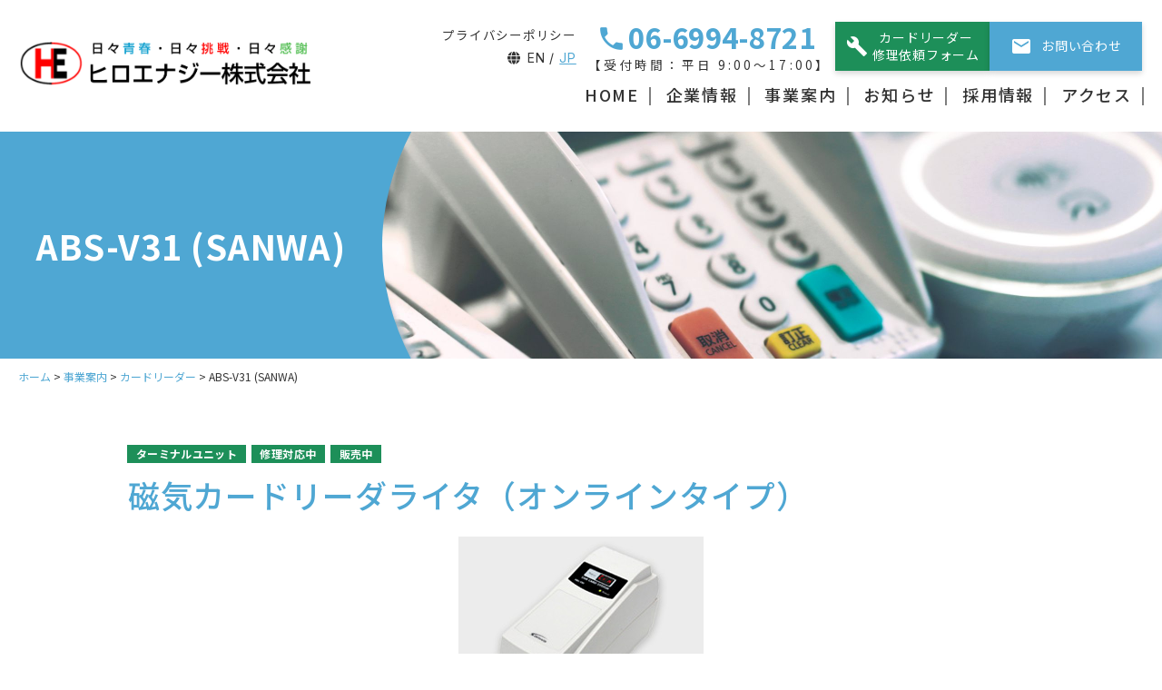

--- FILE ---
content_type: text/html; charset=UTF-8
request_url: https://hiroenergy.co.jp/card-reader/abs-v31-sanwa/
body_size: 46146
content:
<!doctype html>
<html lang="ja">
<head>
<meta charset="utf-8">
<meta name="viewport" content="width=device-width, initial-scale=1">
<meta name="format-detection" content="telephone=no">
<link rel="shortcut icon" href="https://hiroenergy.co.jp/wp2/wp-content/themes/hiroenergy/common/img/favicon.ico">
<link rel="apple-touch-icon" href="https://hiroenergy.co.jp/wp2/wp-content/themes/hiroenergy/common/img/apple-touch-icon.png">
<link rel="icon" type="image/png" href="https://hiroenergy.co.jp/wp2/wp-content/themes/hiroenergy/common/img/android-chrome-192x192.png">
<link href="https://fonts.googleapis.com/icon?family=Material+Icons"
      rel="stylesheet">
<link href="https://use.fontawesome.com/releases/v6.0.0/css/all.css" rel="stylesheet">
<link href="https://hiroenergy.co.jp/wp2/wp-content/themes/hiroenergy/common/css/reset.css" rel="stylesheet">
<link href="https://hiroenergy.co.jp/wp2/wp-content/themes/hiroenergy/common/css/default.css?ver=230819" rel="stylesheet">
<link href="https://hiroenergy.co.jp/wp2/wp-content/themes/hiroenergy/common/css/page.css?ver=230819" rel="stylesheet">
<link href="https://hiroenergy.co.jp/wp2/wp-content/themes/hiroenergy/common/css/page2.css?ver=230819" rel="stylesheet">
<script src="https://ajax.googleapis.com/ajax/libs/jquery/3.3.1/jquery.min.js"></script>
<script src="https://hiroenergy.co.jp/wp2/wp-content/themes/hiroenergy/common/js/common.js"></script>


<title>ABS-V31 (SANWA) | ヒロエナジー株式会社</title>

		<!-- All in One SEO 4.3.7 - aioseo.com -->
		<meta name="robots" content="max-image-preview:large" />
		<link rel="canonical" href="https://hiroenergy.co.jp/card-reader/abs-v31-sanwa/" />
		<meta name="generator" content="All in One SEO (AIOSEO) 4.3.7" />
		<meta property="og:locale" content="ja_JP" />
		<meta property="og:site_name" content="ヒロエナジー株式会社 | エネルギーのことなら大阪・守口のヒロエナジー" />
		<meta property="og:type" content="article" />
		<meta property="og:title" content="ABS-V31 (SANWA) | ヒロエナジー株式会社" />
		<meta property="og:url" content="https://hiroenergy.co.jp/card-reader/abs-v31-sanwa/" />
		<meta property="article:published_time" content="2023-05-16T07:46:18+00:00" />
		<meta property="article:modified_time" content="2023-05-24T08:23:30+00:00" />
		<meta name="twitter:card" content="summary_large_image" />
		<meta name="twitter:title" content="ABS-V31 (SANWA) | ヒロエナジー株式会社" />
		<script type="application/ld+json" class="aioseo-schema">
			{"@context":"https:\/\/schema.org","@graph":[{"@type":"BreadcrumbList","@id":"https:\/\/hiroenergy.co.jp\/card-reader\/abs-v31-sanwa\/#breadcrumblist","itemListElement":[{"@type":"ListItem","@id":"https:\/\/hiroenergy.co.jp\/#listItem","position":1,"item":{"@type":"WebPage","@id":"https:\/\/hiroenergy.co.jp\/","name":"\u30db\u30fc\u30e0","description":"\u30d2\u30ed\u30a8\u30ca\u30b8\u30fc\u306f\u3001\u304a\u5ba2\u69d8\u306e\u672a\u6765\u306e\u305f\u3081\u306b\u30a8\u30cd\u30eb\u30ae\u30fc\u3092\u8003\u3048\u3001\u63d0\u6848\u3057\u307e\u3059\u3002\u96fb\u6c60\u30d1\u30c3\u30af\u306eOEM\u88fd\u4f5c\u3001\u96fb\u5b50\u90e8\u54c1\u30fb\u56de\u8def\u5236\u5fa1\u306e\u5378\u30fbEMS\u30fb\u30a2\u30a6\u30c8\u30bd\u30fc\u30b7\u30f3\u30b0\u306a\u3089\u30d2\u30ed\u30a8\u30ca\u30b8\u30fc\u3078\u3054\u76f8\u8ac7\u304f\u3060\u3055\u3044\u3002","url":"https:\/\/hiroenergy.co.jp\/"}}]},{"@type":"Organization","@id":"https:\/\/hiroenergy.co.jp\/#organization","name":"\u30d2\u30ed\u30a8\u30ca\u30b8\u30fc\u682a\u5f0f\u4f1a\u793e","url":"https:\/\/hiroenergy.co.jp\/"},{"@type":"Person","@id":"https:\/\/hiroenergy.co.jp\/author\/webmaster\/#author","url":"https:\/\/hiroenergy.co.jp\/author\/webmaster\/","name":"webmaster","image":{"@type":"ImageObject","@id":"https:\/\/hiroenergy.co.jp\/card-reader\/abs-v31-sanwa\/#authorImage","url":"https:\/\/secure.gravatar.com\/avatar\/b74a283eabe06b541fecc513367cb507?s=96&d=mm&r=g","width":96,"height":96,"caption":"webmaster"}},{"@type":"WebPage","@id":"https:\/\/hiroenergy.co.jp\/card-reader\/abs-v31-sanwa\/#webpage","url":"https:\/\/hiroenergy.co.jp\/card-reader\/abs-v31-sanwa\/","name":"ABS-V31 (SANWA) | \u30d2\u30ed\u30a8\u30ca\u30b8\u30fc\u682a\u5f0f\u4f1a\u793e","inLanguage":"ja","isPartOf":{"@id":"https:\/\/hiroenergy.co.jp\/#website"},"breadcrumb":{"@id":"https:\/\/hiroenergy.co.jp\/card-reader\/abs-v31-sanwa\/#breadcrumblist"},"author":{"@id":"https:\/\/hiroenergy.co.jp\/author\/webmaster\/#author"},"creator":{"@id":"https:\/\/hiroenergy.co.jp\/author\/webmaster\/#author"},"image":{"@type":"ImageObject","url":"https:\/\/hiroenergy.co.jp\/wp2\/wp-content\/uploads\/2023\/05\/abs-v31.jpg","@id":"https:\/\/hiroenergy.co.jp\/#mainImage","width":270,"height":220},"primaryImageOfPage":{"@id":"https:\/\/hiroenergy.co.jp\/card-reader\/abs-v31-sanwa\/#mainImage"},"datePublished":"2023-05-16T07:46:18+09:00","dateModified":"2023-05-24T08:23:30+09:00"},{"@type":"WebSite","@id":"https:\/\/hiroenergy.co.jp\/#website","url":"https:\/\/hiroenergy.co.jp\/","name":"\u30d2\u30ed\u30a8\u30ca\u30b8\u30fc\u682a\u5f0f\u4f1a\u793e","description":"\u30a8\u30cd\u30eb\u30ae\u30fc\u306e\u3053\u3068\u306a\u3089\u5927\u962a\u30fb\u5b88\u53e3\u306e\u30d2\u30ed\u30a8\u30ca\u30b8\u30fc","inLanguage":"ja","publisher":{"@id":"https:\/\/hiroenergy.co.jp\/#organization"}}]}
		</script>
		<!-- All in One SEO -->

<link rel='dns-prefetch' href='//translate.google.com' />
<link rel="alternate" type="application/rss+xml" title="ヒロエナジー株式会社 &raquo; フィード" href="https://hiroenergy.co.jp/feed/" />
<link rel="alternate" type="application/rss+xml" title="ヒロエナジー株式会社 &raquo; コメントフィード" href="https://hiroenergy.co.jp/comments/feed/" />
<script>
window._wpemojiSettings = {"baseUrl":"https:\/\/s.w.org\/images\/core\/emoji\/14.0.0\/72x72\/","ext":".png","svgUrl":"https:\/\/s.w.org\/images\/core\/emoji\/14.0.0\/svg\/","svgExt":".svg","source":{"concatemoji":"https:\/\/hiroenergy.co.jp\/wp2\/wp-includes\/js\/wp-emoji-release.min.js?ver=6.3.7"}};
/*! This file is auto-generated */
!function(i,n){var o,s,e;function c(e){try{var t={supportTests:e,timestamp:(new Date).valueOf()};sessionStorage.setItem(o,JSON.stringify(t))}catch(e){}}function p(e,t,n){e.clearRect(0,0,e.canvas.width,e.canvas.height),e.fillText(t,0,0);var t=new Uint32Array(e.getImageData(0,0,e.canvas.width,e.canvas.height).data),r=(e.clearRect(0,0,e.canvas.width,e.canvas.height),e.fillText(n,0,0),new Uint32Array(e.getImageData(0,0,e.canvas.width,e.canvas.height).data));return t.every(function(e,t){return e===r[t]})}function u(e,t,n){switch(t){case"flag":return n(e,"\ud83c\udff3\ufe0f\u200d\u26a7\ufe0f","\ud83c\udff3\ufe0f\u200b\u26a7\ufe0f")?!1:!n(e,"\ud83c\uddfa\ud83c\uddf3","\ud83c\uddfa\u200b\ud83c\uddf3")&&!n(e,"\ud83c\udff4\udb40\udc67\udb40\udc62\udb40\udc65\udb40\udc6e\udb40\udc67\udb40\udc7f","\ud83c\udff4\u200b\udb40\udc67\u200b\udb40\udc62\u200b\udb40\udc65\u200b\udb40\udc6e\u200b\udb40\udc67\u200b\udb40\udc7f");case"emoji":return!n(e,"\ud83e\udef1\ud83c\udffb\u200d\ud83e\udef2\ud83c\udfff","\ud83e\udef1\ud83c\udffb\u200b\ud83e\udef2\ud83c\udfff")}return!1}function f(e,t,n){var r="undefined"!=typeof WorkerGlobalScope&&self instanceof WorkerGlobalScope?new OffscreenCanvas(300,150):i.createElement("canvas"),a=r.getContext("2d",{willReadFrequently:!0}),o=(a.textBaseline="top",a.font="600 32px Arial",{});return e.forEach(function(e){o[e]=t(a,e,n)}),o}function t(e){var t=i.createElement("script");t.src=e,t.defer=!0,i.head.appendChild(t)}"undefined"!=typeof Promise&&(o="wpEmojiSettingsSupports",s=["flag","emoji"],n.supports={everything:!0,everythingExceptFlag:!0},e=new Promise(function(e){i.addEventListener("DOMContentLoaded",e,{once:!0})}),new Promise(function(t){var n=function(){try{var e=JSON.parse(sessionStorage.getItem(o));if("object"==typeof e&&"number"==typeof e.timestamp&&(new Date).valueOf()<e.timestamp+604800&&"object"==typeof e.supportTests)return e.supportTests}catch(e){}return null}();if(!n){if("undefined"!=typeof Worker&&"undefined"!=typeof OffscreenCanvas&&"undefined"!=typeof URL&&URL.createObjectURL&&"undefined"!=typeof Blob)try{var e="postMessage("+f.toString()+"("+[JSON.stringify(s),u.toString(),p.toString()].join(",")+"));",r=new Blob([e],{type:"text/javascript"}),a=new Worker(URL.createObjectURL(r),{name:"wpTestEmojiSupports"});return void(a.onmessage=function(e){c(n=e.data),a.terminate(),t(n)})}catch(e){}c(n=f(s,u,p))}t(n)}).then(function(e){for(var t in e)n.supports[t]=e[t],n.supports.everything=n.supports.everything&&n.supports[t],"flag"!==t&&(n.supports.everythingExceptFlag=n.supports.everythingExceptFlag&&n.supports[t]);n.supports.everythingExceptFlag=n.supports.everythingExceptFlag&&!n.supports.flag,n.DOMReady=!1,n.readyCallback=function(){n.DOMReady=!0}}).then(function(){return e}).then(function(){var e;n.supports.everything||(n.readyCallback(),(e=n.source||{}).concatemoji?t(e.concatemoji):e.wpemoji&&e.twemoji&&(t(e.twemoji),t(e.wpemoji)))}))}((window,document),window._wpemojiSettings);
</script>
<style>
img.wp-smiley,
img.emoji {
	display: inline !important;
	border: none !important;
	box-shadow: none !important;
	height: 1em !important;
	width: 1em !important;
	margin: 0 0.07em !important;
	vertical-align: -0.1em !important;
	background: none !important;
	padding: 0 !important;
}
</style>
	<link rel='stylesheet' id='wp-block-library-css' href='https://hiroenergy.co.jp/wp2/wp-includes/css/dist/block-library/style.min.css?ver=6.3.7' media='all' />
<style id='classic-theme-styles-inline-css'>
/*! This file is auto-generated */
.wp-block-button__link{color:#fff;background-color:#32373c;border-radius:9999px;box-shadow:none;text-decoration:none;padding:calc(.667em + 2px) calc(1.333em + 2px);font-size:1.125em}.wp-block-file__button{background:#32373c;color:#fff;text-decoration:none}
</style>
<style id='global-styles-inline-css'>
body{--wp--preset--color--black: #000000;--wp--preset--color--cyan-bluish-gray: #abb8c3;--wp--preset--color--white: #ffffff;--wp--preset--color--pale-pink: #f78da7;--wp--preset--color--vivid-red: #cf2e2e;--wp--preset--color--luminous-vivid-orange: #ff6900;--wp--preset--color--luminous-vivid-amber: #fcb900;--wp--preset--color--light-green-cyan: #7bdcb5;--wp--preset--color--vivid-green-cyan: #00d084;--wp--preset--color--pale-cyan-blue: #8ed1fc;--wp--preset--color--vivid-cyan-blue: #0693e3;--wp--preset--color--vivid-purple: #9b51e0;--wp--preset--gradient--vivid-cyan-blue-to-vivid-purple: linear-gradient(135deg,rgba(6,147,227,1) 0%,rgb(155,81,224) 100%);--wp--preset--gradient--light-green-cyan-to-vivid-green-cyan: linear-gradient(135deg,rgb(122,220,180) 0%,rgb(0,208,130) 100%);--wp--preset--gradient--luminous-vivid-amber-to-luminous-vivid-orange: linear-gradient(135deg,rgba(252,185,0,1) 0%,rgba(255,105,0,1) 100%);--wp--preset--gradient--luminous-vivid-orange-to-vivid-red: linear-gradient(135deg,rgba(255,105,0,1) 0%,rgb(207,46,46) 100%);--wp--preset--gradient--very-light-gray-to-cyan-bluish-gray: linear-gradient(135deg,rgb(238,238,238) 0%,rgb(169,184,195) 100%);--wp--preset--gradient--cool-to-warm-spectrum: linear-gradient(135deg,rgb(74,234,220) 0%,rgb(151,120,209) 20%,rgb(207,42,186) 40%,rgb(238,44,130) 60%,rgb(251,105,98) 80%,rgb(254,248,76) 100%);--wp--preset--gradient--blush-light-purple: linear-gradient(135deg,rgb(255,206,236) 0%,rgb(152,150,240) 100%);--wp--preset--gradient--blush-bordeaux: linear-gradient(135deg,rgb(254,205,165) 0%,rgb(254,45,45) 50%,rgb(107,0,62) 100%);--wp--preset--gradient--luminous-dusk: linear-gradient(135deg,rgb(255,203,112) 0%,rgb(199,81,192) 50%,rgb(65,88,208) 100%);--wp--preset--gradient--pale-ocean: linear-gradient(135deg,rgb(255,245,203) 0%,rgb(182,227,212) 50%,rgb(51,167,181) 100%);--wp--preset--gradient--electric-grass: linear-gradient(135deg,rgb(202,248,128) 0%,rgb(113,206,126) 100%);--wp--preset--gradient--midnight: linear-gradient(135deg,rgb(2,3,129) 0%,rgb(40,116,252) 100%);--wp--preset--font-size--small: 13px;--wp--preset--font-size--medium: 20px;--wp--preset--font-size--large: 36px;--wp--preset--font-size--x-large: 42px;--wp--preset--spacing--20: 0.44rem;--wp--preset--spacing--30: 0.67rem;--wp--preset--spacing--40: 1rem;--wp--preset--spacing--50: 1.5rem;--wp--preset--spacing--60: 2.25rem;--wp--preset--spacing--70: 3.38rem;--wp--preset--spacing--80: 5.06rem;--wp--preset--shadow--natural: 6px 6px 9px rgba(0, 0, 0, 0.2);--wp--preset--shadow--deep: 12px 12px 50px rgba(0, 0, 0, 0.4);--wp--preset--shadow--sharp: 6px 6px 0px rgba(0, 0, 0, 0.2);--wp--preset--shadow--outlined: 6px 6px 0px -3px rgba(255, 255, 255, 1), 6px 6px rgba(0, 0, 0, 1);--wp--preset--shadow--crisp: 6px 6px 0px rgba(0, 0, 0, 1);}:where(.is-layout-flex){gap: 0.5em;}:where(.is-layout-grid){gap: 0.5em;}body .is-layout-flow > .alignleft{float: left;margin-inline-start: 0;margin-inline-end: 2em;}body .is-layout-flow > .alignright{float: right;margin-inline-start: 2em;margin-inline-end: 0;}body .is-layout-flow > .aligncenter{margin-left: auto !important;margin-right: auto !important;}body .is-layout-constrained > .alignleft{float: left;margin-inline-start: 0;margin-inline-end: 2em;}body .is-layout-constrained > .alignright{float: right;margin-inline-start: 2em;margin-inline-end: 0;}body .is-layout-constrained > .aligncenter{margin-left: auto !important;margin-right: auto !important;}body .is-layout-constrained > :where(:not(.alignleft):not(.alignright):not(.alignfull)){max-width: var(--wp--style--global--content-size);margin-left: auto !important;margin-right: auto !important;}body .is-layout-constrained > .alignwide{max-width: var(--wp--style--global--wide-size);}body .is-layout-flex{display: flex;}body .is-layout-flex{flex-wrap: wrap;align-items: center;}body .is-layout-flex > *{margin: 0;}body .is-layout-grid{display: grid;}body .is-layout-grid > *{margin: 0;}:where(.wp-block-columns.is-layout-flex){gap: 2em;}:where(.wp-block-columns.is-layout-grid){gap: 2em;}:where(.wp-block-post-template.is-layout-flex){gap: 1.25em;}:where(.wp-block-post-template.is-layout-grid){gap: 1.25em;}.has-black-color{color: var(--wp--preset--color--black) !important;}.has-cyan-bluish-gray-color{color: var(--wp--preset--color--cyan-bluish-gray) !important;}.has-white-color{color: var(--wp--preset--color--white) !important;}.has-pale-pink-color{color: var(--wp--preset--color--pale-pink) !important;}.has-vivid-red-color{color: var(--wp--preset--color--vivid-red) !important;}.has-luminous-vivid-orange-color{color: var(--wp--preset--color--luminous-vivid-orange) !important;}.has-luminous-vivid-amber-color{color: var(--wp--preset--color--luminous-vivid-amber) !important;}.has-light-green-cyan-color{color: var(--wp--preset--color--light-green-cyan) !important;}.has-vivid-green-cyan-color{color: var(--wp--preset--color--vivid-green-cyan) !important;}.has-pale-cyan-blue-color{color: var(--wp--preset--color--pale-cyan-blue) !important;}.has-vivid-cyan-blue-color{color: var(--wp--preset--color--vivid-cyan-blue) !important;}.has-vivid-purple-color{color: var(--wp--preset--color--vivid-purple) !important;}.has-black-background-color{background-color: var(--wp--preset--color--black) !important;}.has-cyan-bluish-gray-background-color{background-color: var(--wp--preset--color--cyan-bluish-gray) !important;}.has-white-background-color{background-color: var(--wp--preset--color--white) !important;}.has-pale-pink-background-color{background-color: var(--wp--preset--color--pale-pink) !important;}.has-vivid-red-background-color{background-color: var(--wp--preset--color--vivid-red) !important;}.has-luminous-vivid-orange-background-color{background-color: var(--wp--preset--color--luminous-vivid-orange) !important;}.has-luminous-vivid-amber-background-color{background-color: var(--wp--preset--color--luminous-vivid-amber) !important;}.has-light-green-cyan-background-color{background-color: var(--wp--preset--color--light-green-cyan) !important;}.has-vivid-green-cyan-background-color{background-color: var(--wp--preset--color--vivid-green-cyan) !important;}.has-pale-cyan-blue-background-color{background-color: var(--wp--preset--color--pale-cyan-blue) !important;}.has-vivid-cyan-blue-background-color{background-color: var(--wp--preset--color--vivid-cyan-blue) !important;}.has-vivid-purple-background-color{background-color: var(--wp--preset--color--vivid-purple) !important;}.has-black-border-color{border-color: var(--wp--preset--color--black) !important;}.has-cyan-bluish-gray-border-color{border-color: var(--wp--preset--color--cyan-bluish-gray) !important;}.has-white-border-color{border-color: var(--wp--preset--color--white) !important;}.has-pale-pink-border-color{border-color: var(--wp--preset--color--pale-pink) !important;}.has-vivid-red-border-color{border-color: var(--wp--preset--color--vivid-red) !important;}.has-luminous-vivid-orange-border-color{border-color: var(--wp--preset--color--luminous-vivid-orange) !important;}.has-luminous-vivid-amber-border-color{border-color: var(--wp--preset--color--luminous-vivid-amber) !important;}.has-light-green-cyan-border-color{border-color: var(--wp--preset--color--light-green-cyan) !important;}.has-vivid-green-cyan-border-color{border-color: var(--wp--preset--color--vivid-green-cyan) !important;}.has-pale-cyan-blue-border-color{border-color: var(--wp--preset--color--pale-cyan-blue) !important;}.has-vivid-cyan-blue-border-color{border-color: var(--wp--preset--color--vivid-cyan-blue) !important;}.has-vivid-purple-border-color{border-color: var(--wp--preset--color--vivid-purple) !important;}.has-vivid-cyan-blue-to-vivid-purple-gradient-background{background: var(--wp--preset--gradient--vivid-cyan-blue-to-vivid-purple) !important;}.has-light-green-cyan-to-vivid-green-cyan-gradient-background{background: var(--wp--preset--gradient--light-green-cyan-to-vivid-green-cyan) !important;}.has-luminous-vivid-amber-to-luminous-vivid-orange-gradient-background{background: var(--wp--preset--gradient--luminous-vivid-amber-to-luminous-vivid-orange) !important;}.has-luminous-vivid-orange-to-vivid-red-gradient-background{background: var(--wp--preset--gradient--luminous-vivid-orange-to-vivid-red) !important;}.has-very-light-gray-to-cyan-bluish-gray-gradient-background{background: var(--wp--preset--gradient--very-light-gray-to-cyan-bluish-gray) !important;}.has-cool-to-warm-spectrum-gradient-background{background: var(--wp--preset--gradient--cool-to-warm-spectrum) !important;}.has-blush-light-purple-gradient-background{background: var(--wp--preset--gradient--blush-light-purple) !important;}.has-blush-bordeaux-gradient-background{background: var(--wp--preset--gradient--blush-bordeaux) !important;}.has-luminous-dusk-gradient-background{background: var(--wp--preset--gradient--luminous-dusk) !important;}.has-pale-ocean-gradient-background{background: var(--wp--preset--gradient--pale-ocean) !important;}.has-electric-grass-gradient-background{background: var(--wp--preset--gradient--electric-grass) !important;}.has-midnight-gradient-background{background: var(--wp--preset--gradient--midnight) !important;}.has-small-font-size{font-size: var(--wp--preset--font-size--small) !important;}.has-medium-font-size{font-size: var(--wp--preset--font-size--medium) !important;}.has-large-font-size{font-size: var(--wp--preset--font-size--large) !important;}.has-x-large-font-size{font-size: var(--wp--preset--font-size--x-large) !important;}
.wp-block-navigation a:where(:not(.wp-element-button)){color: inherit;}
:where(.wp-block-post-template.is-layout-flex){gap: 1.25em;}:where(.wp-block-post-template.is-layout-grid){gap: 1.25em;}
:where(.wp-block-columns.is-layout-flex){gap: 2em;}:where(.wp-block-columns.is-layout-grid){gap: 2em;}
.wp-block-pullquote{font-size: 1.5em;line-height: 1.6;}
</style>
<link rel='stylesheet' id='google-language-translator-css' href='https://hiroenergy.co.jp/wp2/wp-content/plugins/google-language-translator/css/style.css?ver=6.0.19' media='' />
<link rel='stylesheet' id='glt-toolbar-styles-css' href='https://hiroenergy.co.jp/wp2/wp-content/plugins/google-language-translator/css/toolbar.css?ver=6.0.19' media='' />
<link rel='stylesheet' id='hiroenergy-style-css' href='https://hiroenergy.co.jp/wp2/wp-content/themes/hiroenergy/style.css?ver=1.0.0' media='all' />
<script src='https://hiroenergy.co.jp/wp2/wp-includes/js/jquery/jquery.min.js?ver=3.7.0' id='jquery-core-js'></script>
<script src='https://hiroenergy.co.jp/wp2/wp-includes/js/jquery/jquery-migrate.min.js?ver=3.4.1' id='jquery-migrate-js'></script>
<link rel="https://api.w.org/" href="https://hiroenergy.co.jp/wp-json/" /><link rel="alternate" type="application/json" href="https://hiroenergy.co.jp/wp-json/wp/v2/card-reader/180" /><link rel="EditURI" type="application/rsd+xml" title="RSD" href="https://hiroenergy.co.jp/wp2/xmlrpc.php?rsd" />
<meta name="generator" content="WordPress 6.3.7" />
<link rel='shortlink' href='https://hiroenergy.co.jp/?p=180' />
<link rel="alternate" type="application/json+oembed" href="https://hiroenergy.co.jp/wp-json/oembed/1.0/embed?url=https%3A%2F%2Fhiroenergy.co.jp%2Fcard-reader%2Fabs-v31-sanwa%2F" />
<link rel="alternate" type="text/xml+oembed" href="https://hiroenergy.co.jp/wp-json/oembed/1.0/embed?url=https%3A%2F%2Fhiroenergy.co.jp%2Fcard-reader%2Fabs-v31-sanwa%2F&#038;format=xml" />
<style>p.hello{font-size:12px;color:darkgray;}#google_language_translator,#flags{text-align:left;}#google_language_translator{clear:both;}#flags{width:165px;}#flags a{display:inline-block;margin-right:2px;}#google_language_translator a{display:none!important;}div.skiptranslate.goog-te-gadget{display:inline!important;}.goog-te-gadget{color:transparent!important;}.goog-te-gadget{font-size:0px!important;}.goog-branding{display:none;}.goog-tooltip{display: none!important;}.goog-tooltip:hover{display: none!important;}.goog-text-highlight{background-color:transparent!important;border:none!important;box-shadow:none!important;}#google_language_translator select.goog-te-combo{color:#32373c;}div.skiptranslate{display:none!important;}body{top:0px!important;}#goog-gt-{display:none!important;}#glt-translate-trigger{left:20px;right:auto;}#glt-translate-trigger > span{color:#ffffff;}#glt-translate-trigger{background:#f89406;}.goog-te-gadget .goog-te-combo{width:100%;}</style>
<!-- Google Tag Manager -->
<script>(function(w,d,s,l,i){w[l]=w[l]||[];w[l].push({'gtm.start':
new Date().getTime(),event:'gtm.js'});var f=d.getElementsByTagName(s)[0],
j=d.createElement(s),dl=l!='dataLayer'?'&l='+l:'';j.async=true;j.src=
'https://www.googletagmanager.com/gtm.js?id='+i+dl;f.parentNode.insertBefore(j,f);
})(window,document,'script','dataLayer','GTM-NWJQXCP');</script>
<!-- End Google Tag Manager -->

</head>

<body id="card-reader-post" class="service">

<!-- Google Tag Manager (noscript) -->
<noscript><iframe src="https://www.googletagmanager.com/ns.html?id=GTM-NWJQXCP"
height="0" width="0" style="display:none;visibility:hidden"></iframe></noscript>
<!-- End Google Tag Manager (noscript) -->

<header>
    <div class="inner flex">
        <h1 class="logo">
            <a href="https://hiroenergy.co.jp/"><img src="https://hiroenergy.co.jp/wp2/wp-content/themes/hiroenergy/common/img/logo.png" alt="ヒロエナジー株式会社"></a>
        </h1>
        <div class="header-links">
            <div class="header-pc flex">
                <div class="wrap-lang">
                    <a href="https://hiroenergy.co.jp/privacy/">プライバシーポリシー</a>
                    <div class="lang txt-en">
                        <i class="fa-solid fa-globe"></i>
                        <a title="English" class="nturl notranslate en flag united-states btn-en" data-lang="English">EN</a>
                        /
                        <a title="Japanese" class="nturl notranslate ja flag Japanese tool-item btn-jp" data-lang="Japanese">JP</a>
                    </div>
                </div>
                <div class="tel">
                    <a href="tel:06-6994-8721"><span class="material-icons notranslate">phone</span>06-6994-8721</a>
                    <p>【受付時間：平日 9:00～17:00】</p>
                </div>
                    <ul class="cta">
                    <li><a href="https://hiroenergy.co.jp/service/card-reader/repair/" class="btn-green"><span><span class="material-icons notranslate">build</span>カードリーダー<br>修理依頼フォーム</span></a></li>
                      <li><a href="https://hiroenergy.co.jp/contact/" class="btn-blue"><span><span class="material-icons notranslate">mail</span>お問い合わせ</span></a></li>
                      </ul>
            </div>
            <div class="header-sp">
                
                <a title="English" class="nturl notranslate en flag united-states btn-en btn-changelang" data-lang="English">
                <div>
                    <i class="fa-solid fa-globe"></i>
                    <p class="txt-en notranslate">Language</p>
                </div>
                </a>
                
                <a title="Japanese" class="nturl notranslate ja flag Japanese tool-item btn-jp btn-changelang" data-lang="Japanese">
                <div>
                    <i class="fa-solid fa-globe"></i>
                    <p class="txt-en notranslate">Language</p>
                </div>
                </a>
                
                
                <button type="button" class="drawer-button" id="menu-btn">
                <span class="drawer-line"></span><span class="drawer-line"></span><span class="drawer-line"></span>
                <span class="txt">メニュー</span>
                </button>
            </div>
            <nav class="drawer-nav-wrapper">
                <ul class="drawer-nav" id="nav">
                    <li>
                        <a href="https://hiroenergy.co.jp/" class="notranslate"><span>HOME</span></a>
                    </li>
                    <li class="add-sub nav-trigger">
                        <a class="pc"><span>企業情報</span></a>
                        <a href="javascript: void(0);" class="sp">企業情報</a>
                        <ul class="sub-nav">
                            <li>
                                <a href="https://hiroenergy.co.jp/corporate/">会社概要</a>
                            </li>
                            <li>
                                <a href="https://hiroenergy.co.jp/corporate/ecology/" class="ja notranslate">環境方針、SDGsへの取り組み</a>
                                <a href="https://hiroenergy.co.jp/corporate/ecology/" class="en">環境方針、SDGsへの取り組み</a>
                            </li>
                        </ul>
                    </li>
                    <li class="add-sub nav-trigger">
                        <a href="https://hiroenergy.co.jp/service/" class="pc ja notranslate"><span>事業案内</span></a>
                        <a href="https://hiroenergy.co.jp/service/" class="pc en "><span>事業案内</span></a>
                        <a href="javascript: void(0);" class="sp ja notranslate">事業案内</a>
                        <a href="javascript: void(0);" class="sp en">事業案内</a>
                        <ul class="sub-nav">
                            <li class="only-sp">
                                <a href="https://hiroenergy.co.jp/service/" class="ja notranslate">事業案内TOP</a>
                                <a href="https://hiroenergy.co.jp/service/" class="en">事業案内TOP</a>
                            </li>
                            <li class="only-pc">
                                <a href="https://hiroenergy.co.jp/service/manufacturing/">電子機器製造</a>
                            </li>
                            <li class="only-sp">
                                <a href="https://hiroenergy.co.jp/service/manufacturing/">電子機器製造（EMS・OEM・ODM）</a>
                            </li>
                            <li>
                                <a href="https://hiroenergy.co.jp/service/distribution-center/" class="ja notranslate">在庫型物流センター</a>
                                <a href="https://hiroenergy.co.jp/service/distribution-center/" class="en">在庫型物流センター</a>
                            </li>
                            <li>
                                <a href="https://hiroenergy.co.jp/service/sales/">電池・電子部品販売</a>
                            </li>
                            <li>
                                <a href="https://hiroenergy.co.jp/service/card-reader/" class="ja notranslate">カードリーダー販売</a>
                                <a href="https://hiroenergy.co.jp/service/card-reader/" class="en">カードリーダー販売</a>
                            </li>
                            <li>
                                <a href="https://hiroenergy.co.jp/service/card-reader/repair/" class="ja notranslate">カードリーダー修理</a>
                                <a href="https://hiroenergy.co.jp/service/card-reader/repair/" class="en">カードリーダー修理</a>
                            </li>
                        </ul>
                    </li>
                    <li>
                        <a href="https://hiroenergy.co.jp/news/" class="ja notranslate"><span>お知らせ</span></a>
                        <a href="https://hiroenergy.co.jp/news/" class="en"><span>お知らせ</span></a>
                    </li>
                    <li>
                        <a href="https://hiroenergy.co.jp/recruit/"><span>採用情報</span></a>
                    </li>
                    <li>
                        <a href="https://hiroenergy.co.jp/corporate/#access"><span>アクセス</span></a>
                    </li>
                    <li class="only-sp">
                        <a href="https://hiroenergy.co.jp/privacy/"><span>プライバシーポリシー</span></a>
                    </li>
                </ul>
                <div class="drawer-sp">
                    <div class="tel">
                        <a href="tel:06-6994-8721"><span class="material-icons notranslate">phone</span>06-6994-8721</a>
                        <p>【受付時間：平日 9:00～17:00】</p>
                    </div>
                    <ul class="cta">
                      <li><a href="https://hiroenergy.co.jp/contact/" class="btn-white"><span><span class="material-icons notranslate">mail</span>お問い合わせ</span></a></li>
                    <li><a href="https://hiroenergy.co.jp/service/card-reader/repair/" class="btn-green"><span><span class="material-icons notranslate">build</span>カードリーダー<br>修理依頼フォーム</span></a></li>
                      </ul>
                </div>
                <div class="drawer-bg"></div>
            </nav>
        </div>
    </div>
</header>
<!-- END header -->

<main>
    
   

<!-- .page-mv -->
<section class="page-mv">
    <div class="inner">
        <h2><span>ABS-V31 (SANWA)</span></h2>
    </div>
    <div class="mv-img"></div>
</section>
<!-- /.page-mv -->

<!-- #topic-pass -->
<ul id="topic-pass" class="clearfix  ja notranslate">
    <!-- Breadcrumb NavXT 7.2.0 -->
    <span property="itemListElement" typeof="ListItem">
    <a property="item" typeof="WebPage" title="Go to ヒロエナジー株式会社." href="https://hiroenergy.co.jp/" class="home" ><span property="name">ホーム</span></a>
    <meta property="position" content="1">
    </span>
    &gt;
    <span property="itemListElement" typeof="ListItem">
    <a property="item" typeof="WebPage" title="Go to 事業案内." href="https://hiroenergy.co.jp/service/" class="post post-page" ><span property="name">事業案内</span></a>
    <meta property="position" content="2">
    </span>
    &gt;
    <span property="itemListElement" typeof="ListItem">
    <a property="item" typeof="WebPage" title="Go to カードリーダー." href="https://hiroenergy.co.jp/service/card-reader/" class="post post-page" ><span property="name">カードリーダー</span></a>
    <meta property="position" content="3">
    </span>
    &gt;
    <span property="itemListElement" typeof="ListItem"><span property="name" class="post post-page current-item">ABS-V31 (SANWA)</span>
    <meta property="position" content="4">
    </span>
</ul>
<ul id="topic-pass" class="clearfix en">
    <!-- Breadcrumb NavXT 7.2.0 -->
    <span property="itemListElement" typeof="ListItem">
    <a property="item" typeof="WebPage" title="Go to ヒロエナジー株式会社." href="https://hiroenergy.co.jp/" class="home" ><span property="name">ホーム</span></a>
    <meta property="position" content="1">
    </span>
    &gt;
    <span property="itemListElement" typeof="ListItem">
    <a property="item" typeof="WebPage" title="Go to 事業案内." href="https://hiroenergy.co.jp/service/" class="post post-page" ><span property="name">事業案内</span></a>
    <meta property="position" content="2">
    </span>
    &gt;
    <span property="itemListElement" typeof="ListItem">
    <a property="item" typeof="WebPage" title="Go to カードリーダー." href="https://hiroenergy.co.jp/service/card-reader/" class="post post-page" ><span property="name">カードリーダー</span></a>
    <meta property="position" content="3">
    </span>
    &gt;
    <span property="itemListElement" typeof="ListItem"><span property="name" class="post post-page current-item">ABS-V31 (SANWA)</span>
    <meta property="position" content="4">
    </span>
</ul>
<!-- /#topic-pass -->
    
<section class="car-post">
    <div class="inner">
        <div class="tag">
<span class="category_tag terminal">ターミナルユニット</span><span class="category_tag repair">修理対応中</span><span class="category_tag sale">販売中</span>        </div>
        
                <h3>磁気カードリーダライタ（オンラインタイプ）</h3>
                
        <!--<figure><img src="https://hiroenergy.co.jp/wp2/wp-content/uploads/2023/05/abs-v31.jpg" alt="ABS-V31 (SANWA)"></figure>
        -->
        
        <figure>
            <img width="270" height="220" src="https://hiroenergy.co.jp/wp2/wp-content/uploads/2023/05/abs-v31.jpg" class="attachment-cr-post-img size-cr-post-img" alt="" decoding="async" loading="lazy" />        </figure>
        
        
                        <!-- 繰り返しフィールドの内容ここから -->
        <div class="box">
        <h4>特長</h4>
<p class="txt-blue txt-medium">PC・POSと接続し、システム構築や各種アプリソフトの活用も容易に</p>

<p class="txt-blue txt-medium">サーマル・ロイコ・白濁リライトカードに対応</p>
<p>3種類が同時併用可能です。サービスの運用方法や予算に合わせて最適なカードをお選びください。</p>
<p class="txt-blue txt-medium">グラフィックやバーコードのプリント機能標準装備</p>
<p>文字や数字だけでなくオリジナルのマークやキャラクターのプリント、バーコードによる管理システムの活用など、色々な運用に応じたプリントが可能です。</p>

<div class="bg-gray">
    <p>※各種仕様についてはお問い合わせください</p>
</div>        </div>
        <!-- 繰り返しフィールドの内容ここまで -->
                
        <a href="https://hiroenergy.co.jp/service/card-reader/#product" class="btn-blue"><span>一覧を見る</span></a>
    </div>
</section>
<section class="car-repair">
    <div class="inner inner1200">
        <div class="link-repair flex">
            <div class="img-area"></div>
            <div class="txt-area">
                <h4 class="t-center">磁気カードリーダー<br class="br737">
                    修理</h4>
                <a href="https://hiroenergy.co.jp/service/card-reader/repair/" class="btn-white"><span>詳細はこちら</span></a>
            </div>
        </div>
    </div>
</section>
    
    
<section class="main-contact">
    <div class="inner inner1200">
        <div class="txt-area">
            <h3 class="ja notranslate">製品及び、<br class="br737 br1040">
                電子機器製造<span> (EMS・OEM・ODM)</span></h3>
            <h3 class="en">製品及び、<br class="br737 br1040">
                電子機器製造<span> (EMS・OEM・ODM)</span></h3>
            <p class="ja notranslate">在庫物流センターについての<br class="br737 br1040">
                お問い合わせはお気軽にご相談ください</p>
            <p class="en">在庫物流センターについての<br class="br737 br1040">
                お問い合わせはお気軽にご相談ください</p>
            <div class="contact-area flex">
                <div class="tel">
                    <a href="tel:06-6994-8721"><span class="material-icons notranslate">phone</span>06-6994-8721</a>
                    <p>【受付時間：平日 9:00～17:00】</p>
                </div>
                <a href="https://hiroenergy.co.jp/contact/" class="btn-blue"><span><span class="material-icons notranslate">mail</span>お問い合わせ</span></a>
            </div>
        </div>
    </div>
</section>
    

</main>


<footer>
    <div class="footer-nav">
        <div class="inner flex">
            <div class="nav-01">
                <ul class="first">
                    <li>
                        <a href="https://hiroenergy.co.jp/" class="notranslate">HOME</a>
                    </li>
                </ul>
            </div>
            <div class="nav-02">
                <ul class="first">
                    <li class="pc">
                        <a href="https://hiroenergy.co.jp/service/" class="ja notranslate">事業案内</a>
                        <a href="https://hiroenergy.co.jp/service/" class="en">事業案内</a>
                        <ul class="second">
                            <li>
                                <a href="https://hiroenergy.co.jp/service/manufacturing/">電子機器製造（EMS・OEM・ODM）</a>
                            </li>
                            <li>
                                <a href="https://hiroenergy.co.jp/service/distribution-center/" class="ja notranslate">在庫型物流センター</a>
                                <a href="https://hiroenergy.co.jp/service/distribution-center/" class="en">在庫型物流センター</a>
                            </li>
                            <li>
                                <a href="https://hiroenergy.co.jp/service/sales/">電池・電子部品販売</a>
                            </li>
                            <li>
                                <a href="https://hiroenergy.co.jp/service/card-reader/" class="ja notranslate">カードリーダー販売</a>
                                <a href="https://hiroenergy.co.jp/service/card-reader/" class="en">カードリーダー販売</a>
                            </li>
                            <li>
                                <a href="https://hiroenergy.co.jp/service/card-reader/repair/" class="ja notranslate">カードリーダー修理</a>
                                <a href="https://hiroenergy.co.jp/service/card-reader/repair/" class="en">カードリーダー修理</a>
                            </li>
                        </ul>
                    </li>
                    <li class="sp">
                        <a href="javascript: void(0);" class="trigger ja notranslate">事業案内</a>
                        <a href="javascript: void(0);" class="trigger en">事業案内</a>
                        <ul class="second">
                            <li>
                                <a href="https://hiroenergy.co.jp/service/" class="ja notranslate">事業案内TOP</a>
                                <a href="https://hiroenergy.co.jp/service/" class="en">事業案内TOP</a>
                            </li>
                            <li>
                                <a href="https://hiroenergy.co.jp/service/manufacturing/">電子機器製造（EMS・OEM・ODM）</a>
                            </li>
                            <li>
                                <a href="https://hiroenergy.co.jp/service/distribution-center/" class="ja notranslate">在庫型物流センター</a>
                                <a href="https://hiroenergy.co.jp/service/distribution-center/" class="en">在庫型物流センター</a>
                            </li>
                            <li>
                                <a href="https://hiroenergy.co.jp/service/sales/">電池・電子部品販売</a>
                            </li>
                            <li>
                                <a href="https://hiroenergy.co.jp/service/card-reader/" class="ja notranslate">カードリーダー販売</a>
                                <a href="https://hiroenergy.co.jp/service/card-reader/" class="en">カードリーダー販売</a>
                            </li>
                            <li>
                                <a href="https://hiroenergy.co.jp/service/card-reader/repair/" class="ja notranslate">カードリーダー修理</a>
                                <a href="https://hiroenergy.co.jp/service/card-reader/repair/" class="en">カードリーダー修理</a>
                            </li>
                        </ul>
                    </li>
                </ul>
            </div>
            <div class="nav-03">
                <ul class="first">
                    <li class="pc">
                        <a href="https://hiroenergy.co.jp/corporate/">企業情報</a>
                        <ul class="second">
                            <li>
                                <a href="https://hiroenergy.co.jp/corporate/ecology/" class="ja notranslate">環境方針、SDGsへの取り組み</a>
                                <a href="https://hiroenergy.co.jp/corporate/ecology/" class="en">環境方針、SDGsへの取り組み</a>
                            </li>
                            <li>
                                <a href="https://hiroenergy.co.jp/contact/">お問い合わせ</a>
                            </li>
                            <li>
                                <a href="https://hiroenergy.co.jp/privacy/">プライバシーポリシー</a>
                            </li>
                        </ul>
                    </li>
                    <li class="sp">
                        <a href="javascript: void(0);" class="trigger">企業情報</a>
                        <ul class="second">
                            <li>
                                <a href="https://hiroenergy.co.jp/corporate/">会社概要</a>
                            </li>
                            <li>
                                <a href="https://hiroenergy.co.jp/corporate/ecology/" class="ja notranslate">環境方針、SDGsへの取り組み</a>
                                <a href="https://hiroenergy.co.jp/corporate/ecology/" class="en">環境方針、SDGsへの取り組み</a>
                            </li>
                            <li>
                                <a href="https://hiroenergy.co.jp/contact/">お問い合わせ</a>
                            </li>
                            <li>
                                <a href="https://hiroenergy.co.jp/privacy/">プライバシーポリシー</a>
                            </li>
                        </ul>
                    </li>
                    <li>
                        <a href="https://hiroenergy.co.jp/news/" class="ja notranslate">お知らせ</a>
                        <a href="https://hiroenergy.co.jp/news/" class="en">お知らせ</a>
                    </li>
                    <li>
                        <a href="https://hiroenergy.co.jp/recruit/">採用情報</a>
                    </li>
                    <li>
                        <a href="https://hiroenergy.co.jp/corporate/#access">アクセス</a>
                    </li>
                </ul>
            </div>
        </div>
    </div>
    <div class="info">
        <div class="inner">
            <a href="https://hiroenergy.co.jp/" class="footer-logo">
            <img src="https://hiroenergy.co.jp/wp2/wp-content/themes/hiroenergy/common/img/logo-w.png" width="428" height="237" alt="ヒロエナジー株式会社">
            </a>
            <address>
            <p>〒570-0083 大阪府守口市京阪本通一丁目3番2号　守口富士ビル3階</p>
            <p>Tel. 06-6994-8721  　Fax. 06-6993-2736</p>
            </address>
            <p class="copylight">&copy; 1997 HIROENERGY CO., LTD.</p>
        </div>
    </div>
</footer>


<div id="glt-translate-trigger"><span class="notranslate">Translate »</span></div><div id="glt-toolbar"></div><div id="flags" style="display:none" class="size18"><ul id="sortable" class="ui-sortable"><li id="English"><a href="#" title="English" class="nturl notranslate en flag united-states"></a></li><li id="Japanese"><a href="#" title="Japanese" class="nturl notranslate ja flag Japanese"></a></li></ul></div><div id='glt-footer'><div id="google_language_translator" class="default-language-ja"></div></div><script>function GoogleLanguageTranslatorInit() { new google.translate.TranslateElement({pageLanguage: 'ja', includedLanguages:'en,ja', autoDisplay: false}, 'google_language_translator');}</script><script src='https://hiroenergy.co.jp/wp2/wp-content/plugins/google-language-translator/js/scripts.js?ver=6.0.19' id='scripts-js'></script>
<script src='//translate.google.com/translate_a/element.js?cb=GoogleLanguageTranslatorInit' id='scripts-google-js'></script>
<script src='https://hiroenergy.co.jp/wp2/wp-content/themes/hiroenergy/js/navigation.js?ver=1.0.0' id='hiroenergy-navigation-js'></script>
<script src='https://hiroenergy.co.jp/wp2/wp-content/themes/hiroenergy/js/main.js?ver=6.3.7' id='main-js-js'></script>

</body>
</html>


--- FILE ---
content_type: text/css
request_url: https://hiroenergy.co.jp/wp2/wp-content/themes/hiroenergy/common/css/default.css?ver=230819
body_size: 41286
content:
@charset "UTF-8";
/* CSS Document */
@import url('https://fonts.googleapis.com/css2?family=Inter:wght@400;600;700&family=Noto+Sans+JP:wght@400;500;700&display=swap');
/*** ------------------------------------------------------------------------------

common

-----------------------------------------------------------------------------  ***/
html {
    font-size: 62.5%;
}
body {
    position: relative;
    color: #333;
    font-family: 'Noto Sans JP', sans-serif;
    font-size: 1.5rem;
    line-height: 2.2;
    font-weight: 400;
    letter-spacing: .05em;
    text-indent: .05em;
}
*, *:before, *:after {
    -webkit-box-sizing: border-box;
    -moz-box-sizing: border-box;
    -o-box-sizing: border-box;
    -ms-box-sizing: border-box;
    box-sizing: border-box;
}
main {
    margin-top: 145px;
}
a {
    display: inline-block;
    color: #333;
    text-decoration: none;
}
a:hover {
    text-decoration: underline;
    -webkit-transition: all .3s;
    transition: all .3s;
}
a.anchor {
    display: block;
    padding-top: 100px;
    margin-top: -100px;
    position: absolute;
}
br.br1240, br.br1040, br.br737 {
    display: none;
}
.inner {
    width: 100%;
    max-width: 1000px;
    margin: 0 auto;
}
.inner1200 {
    max-width: 1200px;
}
.flex {
    display: flex;
    justify-content: space-between;
    flex-wrap: wrap;
}
.nowrap {
    white-space: nowrap;
}
img {
    max-width: 100%;
    height: auto;
    vertical-align: top;
    image-rendering: -webkit-optimize-contrast;
}
.txt-en {
    font-family: 'Inter', sans-serif;
}
.txt-blue {
    color: #4FA7D3;
}
.pc-none {
    display: none;
}
.sp-none {
    display: inline-block;
}
img.sp {
    display: none;
}
.skiptranslate {
    display: none !important;
}
#glt-translate-trigger{
    display:none !important;
}
html:lang(en) .ja {
    display: none !important;
}
html:lang(en) .en{
　display:block !important;
}
html:lang(ja) .en ,
html:lang(auto) .en {
    display: none !important;
}
html:lang(ja) .ja,
html:lang(auto) .ja{
　display:block !important;
}

/*レスポンシブ
────────────────────────────────────*/
@media(min-width: 1241px) {
    br.br1241 {
        display: inline-block;
    }
}
@media screen and (max-width:1240px) {
    .inner1200 {
        width: calc(100% - 40px);
    }
    br.br1241 {
        display: none;
    }
    br.br1240 {
        display: inline-block;
    }
}
@media screen and (max-width:1040px) {
    .inner {
        width: calc(100% - 40px);
    }
    br.br1240 {
        display: none;
    }
    br.br1040 {
        display: inline-block;
    }
    main {
        margin-top: 100px;
    }
}
@media(min-width: 738px) {
    /*769px以上の時は電話発信を無効*/
    a[href^="tel:"] {
        pointer-events: none;
    }
}
@media screen and (max-width:737px) {
    .sp-none {
        display: none;
    }
    .pc-none {
        display: inline-block;
    }
    img.pc {
        display: none;
    }
    img.sp {
        display: inline;
    }
    a.anchor {
        padding-top: 85px;
        margin-top: -85px;
    }
    br.br1040 {
        display: none;
    }
    br.br737 {
        display: inline-block;
    }
    .inner1200, .inner {
        width: calc(100% - 30px);
    }
}
@media screen and (max-width:600px) {
    
    body {
        line-height: 1.8;
    }
    main {
        margin-top: 60px;
    }
}
/*** ------------------------------------------------------------------------------

header

-----------------------------------------------------------------------------  ***/
header {
    width: 100%;
    background-color: #fff;
    position: fixed;
    top: 0;
    z-index: 1000;
    transition: all .2s;
}
header .inner {
    width: 100%;
    max-width: 1500px;
    margin: 0 auto;
    padding: 22px 0 24px;
    align-items: center;
}
header .logo {
    width: 386px;
}
#home header .logo a {
    width: 100%;
}
header .header-pc {
    align-items: center;
    justify-content: flex-end;
    margin: 0 0 11px;
}
header .header-pc .wrap-lang {
    margin: 0 20px 0 0;
    font-size: 1.4rem;
    line-height: 1.8;
    text-align: right;
}
header .header-pc .wrap-lang a:hover, #home header.bgon .header-pc .wrap-lang a:hover {
    color: #4FA7D3;
    background: transparent;
}
header .header-pc .wrap-lang .lang i {
    padding: 0 0.15rem 0 0;
}
header .header-pc .wrap-lang .lang a{
    display: inline-block !important;
    width: auto;
    padding: 0;
    text-align: left;
}
html:lang(auto) header .header-pc .wrap-lang .lang > a.ja ,
html:lang(ja) header .header-pc .wrap-lang .lang > a.ja ,
html:lang(en) header .header-pc .wrap-lang .lang > a.en {
    color: #4FA7D3;
    text-decoration: underline;
}
header .header-pc .wrap-lang .lang > a[data-stt-active] {
    color: #4FA7D3;
    text-decoration: underline;
}
header .header-pc .tel {
    margin: 0 15px 0 0;
}
header .header-pc .tel a {
    display: flex;
    align-items: center;
    font-size: 3.5rem;
    line-height: 1;
    font-weight: 700;
    letter-spacing: .01em;
    text-indent: .01em;
    color: #4FA7D3;
    justify-content: center;
    margin: 0 5px 0 0;
}
header .header-pc .tel a span {
    padding: 0.2rem 0.3rem 0 0;
    font-size: 3.7rem;
}
header .header-pc .tel p {
    line-height: 1.2;
    text-align: right;
    letter-spacing: .23em;
    text-indent: 0.23em;
    margin: 4px 0 0;
}
html:lang(en) header .header-pc .tel p {
    font-size:1.2rem;
}
header .header-pc .btn-blue .material-icons {
    padding: 0 .5rem 0 0;
}
header .header-sp {
    display: none;
}
/* header nav */
header .drawer-button {
    display: none;
}
header .drawer-nav-wrapper {
    width: auto;
}
header ul.drawer-nav {
    display: flex;
    margin: 0 0 0 auto;
    flex-flow: row wrap;
    justify-content: flex-end;
    align-items: center;
    line-height: 1.0;
}
header ul.drawer-nav li {
    text-align: center;
    position: relative;
}
header ul.drawer-nav > li::after {
    content: '';
    display: block;
    width: 1px;
    height: 20px;
    background: #000;
    position: absolute;
    top: 56%;
    right: 0;
    transform: translateY(-50%) translateX(-50%);
}
header ul.drawer-nav li a {
    padding: 5px 25px;
    display: block;
    position: relative;
}
html:lang(en) header ul.drawer-nav li a {
    padding: 5px 10px;
}
header ul.drawer-nav > li a {
    font-size: 1.8rem;
    font-weight: 500;
    letter-spacing: 0.1em;
    text-indent: 0.1em;
}
html:lang(en) header ul.drawer-nav > li a {
    font-size: 1.4rem;
}
@media screen and (max-width: 1285px) {
    html:lang(en) header ul.drawer-nav > li a {
        font-size: 1.2rem;
    }
}
@media screen and (max-width: 1040px) {
    html:lang(en) header ul.drawer-nav > li a {
        font-size: 1.8rem;
    }
}
header ul.drawer-nav li a:hover {
    color: #4FA7D3;
    opacity: 1;
}
header ul.drawer-nav > li:hover > a {
    color: #4FA7D3;
}
header ul.drawer-nav li a span {
    display: inline-block;
}
header ul.drawer-nav li a span::after {
    content: '';
    width: 56.5%;
    border-bottom: solid 2px #4FA7D3;
    position: absolute;
    bottom: -10px;
    left: 21.75%;
    transform: scale(0, 1);
    transform-origin: left top;
    transition: transform .3s;
}
header ul.drawer-nav li a:hover span::after {
    transform: scale(1, 1);
}
header ul.drawer-nav > li:hover > a span::after {
    transform: scale(1, 1);
}
header ul.drawer-nav li.add-sub {
    position: relative;
}
header ul.drawer-nav li.add-sub > a.sp {
    display: none;
}
header ul.drawer-nav li.add-sub ul.sub-nav {
    display: none;
    position: absolute;
    left: -12px;
    padding: 8px 15px;
    background: #fff;
    bottom: -20px;
    transform: translateY(100%);
    box-shadow: 0px 2px 6px 0px rgba(0, 0, 0, 0.2);
}
header ul.drawer-nav li.add-sub ul.sub-nav::after {
    content: '';
    width: 100%;
    height: 20px;
    background: transparent;
    position: absolute;
    top: 0;
    left: 0;
    transform: translateY(-100%);
}
header ul.drawer-nav li.add-sub ul.sub-nav li {
    padding: 0;
    text-align: left;
}
header ul.drawer-nav li.add-sub ul.sub-nav li.empty {
    display: none;
}
header ul.drawer-nav li.add-sub ul.sub-nav li a {
    padding: 10px 5px;
    background-color: #fff;
    border-bottom: solid 1px #DDDDDD;
    display: block;
    font-size: 1.6rem;
    line-height: 1.3;
    white-space: nowrap;
}
header ul.drawer-nav li.add-sub ul.sub-nav li a:hover {
    text-decoration: none;
}
header ul.drawer-nav li.add-sub ul.sub-nav li:last-of-type a {
    border: none;
}
header ul.drawer-nav .only-sp {
    display: none;
}
header .drawer-sp {
    display: none;
}
header.bgon .inner {
    padding: 5px 20px 13px;
    transition: all .2s;
}
header.bgon .logo {
    width: 340px;
    transition: all .2s;
}
header.bgon .header-pc .tel a {
    font-size: 3.2rem;
}
header.bgon .header-pc .tel p {
    font-size: 1.4rem;
}
header.bgon ul.drawer-nav > li a {
    font-size: 1.6rem;
}
header.bgon ul.drawer-nav li a span::after {
    bottom: -3px;
}
header.bgon ul.drawer-nav li.add-sub ul.sub-nav {
    bottom: -10px;
}
header .header-pc ul.cta {
    display: flex;
    width:380px;
    justify-content: space-between;
}
header .header-pc ul.cta li{
    width:180px;
    display: flex;
}
header .header-pc ul.cta li a{
    width:100%;
    font-size: 1.4rem;
    padding: 7px 10px;
}
header .header-pc ul.cta li a .material-icons{
    margin: 0 5px 0 0;
}
@media screen and (max-width: 1300px) {
    header .header-pc ul.cta {
        width:340px;
    }
    header .header-pc ul.cta li{
        width:170px;
        display: flex;
    }
}
/* #home header */
#home header {
    background-color: transparent;
}
#home header .header-pc, #home header .header-pc a, #home header ul.drawer-nav > li > a, #home header ul.drawer-nav > li:hover > a {
    color: #fff;
}
#home header .header-pc .btn-blue:hover {
    color: #4FA7D3;
}
#home header.bgon {
    background-color: #fff;
}
#home header ul.drawer-nav > li::after {
    background: #fff;
}
#home header ul.drawer-nav li a span::after {
    border-bottom: solid 2px #fff;
}
#home header.bgon .header-pc, #home header.bgon .header-pc a, #home header.bgon ul.drawer-nav > li > a, #home header.bgon ul.drawer-nav > li:hover > a {
    color: #333;
}
#home header.bgon .header-pc .tel a {
    color: #4FA7D3;
}
#home header.bgon .header-pc .btn-blue {
    color: #fff;
}
#home header.bgon .header-pc .btn-blue:hover {
    color: #4FA7D3;
}
html:lang(auto) #home header.bgon .header-pc .wrap-lang .lang > a.ja ,
html:lang(ja) #home header.bgon .header-pc .wrap-lang .lang > a.ja ,
html:lang(en) #home header.bgon .header-pc .wrap-lang .lang > a.en {
    color: #4FA7D3;
}
#home header.bgon .header-pc .wrap-lang .lang > a[data-stt-active] {
    color: #4FA7D3;
}
#home header.bgon ul.drawer-nav > li:hover > a {
    color: #4FA7D3;
}
#home header.bgon ul.drawer-nav > li::after {
    background: #333;
}
#home header.bgon ul.drawer-nav li a span::after {
    border-bottom: solid 2px #4FA7D3;
}
@media screen and (max-width: 1540px) {
    header .inner {
        padding: 22px 20px 24px;
    }
}
@media screen and (max-width: 1300px) {
    header .logo {
        width: 320px;
    }
    header .header-links {
        width: calc(100% - 350px);
    }
    header .header-pc .wrap-lang {
        margin: 0 10px 0 0;
    }
    header .header-pc .wrap-lang > a {
        font-size: 1.35rem;
    }
    header .header-pc .tel {
        margin: 0 5px 0 0;
    }
    header .header-pc .tel a {
        font-size: 3.1rem;
    }
    header .header-pc .tel a span {
        padding: 0.4rem 0.2rem 0 0;
        font-size: 3.3rem;
    }
    header .header-pc .tel p {
        font-size: 1.35rem;
    }
    header .header-pc .btn-blue {
        max-width: 168px;
    }
    header ul.drawer-nav li a {
        padding: 5px 13px;
    }
    header.bgon .logo {
        width: 320px;
    }
}
@media screen and (max-width: 1167px) {
    header .header-pc .tel {
        display:none;
    }
}
@media screen and (max-width: 1040px) {
    header {
        height: 100px;
        background-color: #fff;
    }
    /*#home header {
		background-color: transparent;
	}*/
    header .inner {
        padding: 0;
        height: 100%;
        align-items: center;
    }
    header.bgon .inner {
        padding: 0;
    }
    header .logo {
        width: 271px;
        margin: 0 0 0 30px;
    }
    header.bgon .logo {
        width: 271px;
    }
    header .header-pc {
        display: none;
    }
    header .header-sp {
        display: block;
    }
    header .header-sp .btn-changelang {
        width: 110px;
        height: 100px;
        position: absolute;
        top: 0;
        right: 110px;
        color: #505050;
        background: #F5F5F5;
        display: flex;
        justify-content: center;
        align-items: center;
        text-align: center;
        flex-wrap: wrap;
    }
    html:lang(auto) header .header-sp .btn-changelang.ja ,
    html:lang(ja) header .header-sp .btn-changelang.ja ,
    html:lang(en) header .header-sp .btn-changelang.en {
        display: none !important;
    }
    html:lang(auto) header .header-sp .btn-changelang.en ,
    html:lang(ja) header .header-sp .btn-changelang.en ,
    html:lang(en) header .header-sp .btn-changelang.ja {
        display: flex!important;
    }
    header .header-sp .btn-changelang i {
        font-size: 5.2rem;
    }
    header .header-sp .btn-changelang p {
        font-size: 1.6rem;
        font-weight: 600;
        line-height: 1;
    }
    /* .drawer-button */
    header .drawer-button {
        width: 110px;
        height: 100px;
        padding: 0;
        display: block;
        background: #4FA7D3;
        border: none;
        letter-spacing: 0.1em;
        cursor: pointer;
        position: fixed;
        right: 0;
        top: 0;
        z-index: 1001;
        text-align: center;
        outline: none;
    }
    header .drawer-button.active .drawer-close {
        display: block;
    }
    /* .drawer-bar */
    header .drawer-button .drawer-line {
        display: block;
        width: 47px;
        height: 5px;
        margin: 10px auto;
        background: #fff;
        transition: all 0.2s;
        transform-origin: 50% 50%;
        position: relative;
        border-radius: 3px;
    }
    header .drawer-button.active .drawer-line {}
    header .drawer-button.active .drawer-line:first-of-type {
        top: 15px;
        transform: rotate(45deg);
    }
    header .drawer-button.active .drawer-line:nth-of-type(2) {
        opacity: 0;
    }
    header .drawer-button.active .drawer-line:nth-of-type(3) {
        top: -15px;
        transform: rotate(-45deg);
    }
    header .drawer-button .txt {
        font-size: 1.6rem;
        font-weight: 600;
        color: #fff;
    }
    /* .drawer-text */
    header .drawer-text {
        /*display: none;*/
        text-align: center;
        font-size: 10px;
        color: #fff;
        letter-spacing: -0.5px;
    }
    /* .drawer-nav-wrapper */
    header .drawer-nav-wrapper {
        width: 100%;
        height: 100%;
        margin: 0;
        padding: 0;
        box-sizing: border-box;
        background-color: transparent;
        display: block;
        transition: all 0.2s;
        transform: translateY(-110%);
        position: fixed;
        top: 0;
        right: 0;
        z-index: 1000;
        overflow-y: auto;
        -webkit-overflow-scrolling: touch;
        background: #4FA7D3;
    }
    header .drawer-nav-wrapper.open {
        transform: translate(0);
    }
    header .drawer-bg {
        width: 100%;
        height: 100%;
        display: none;
        position: fixed;
        top: 0;
        right: 0;
        z-index: 999;
    }
    /* ul.drawer-nav */
    header ul.drawer-nav {
        margin: 100px 0 0;
        padding: 0 30px;
        display: flex;
        flex-wrap: wrap;
        position: relative;
        z-index: 1001;
    }
    header ul.drawer-nav li {
        width: 100%;
        margin: 0;
        padding: 0;
        font-size: 2.8rem;
        line-height: 1.4;
    }
    header ul.drawer-nav > li::after {
        content: none;
    }
    header ul.drawer-nav li a {
        padding: 25px 50px 25px 15px;
        font-size: 2.8rem;
        font-weight: 400;
        text-align: left;
        color: #fff;
        border-bottom: 1px solid #fff;
    }
    header ul.drawer-nav li a:after {
        display: block;
        position: absolute;
        top: 43%;
        right: 28px;
        content: '';
        width: 11px;
        height: 11px;
        border-top: solid 2px #fff;
        border-right: solid 2px #fff;
        transform: rotate(45deg) translateY(0);
        pointer-events: none;
    }
    header ul.drawer-nav li a.sp:after {
        top: 41%;
        transform: rotate(135deg) translateY(0);
    }
    header ul.drawer-nav > li:hover > a {
        color: #fff;
    }
    header ul.drawer-nav li.btn-contact a {
        width: auto;
        height: auto;
        margin: 0;
        padding: 15px;
        background: red;
        background-position: 0 0;
        border-radius: 0;
    }
    header ul.drawer-nav li a:hover {
        text-decoration: none;
        color: #fff;
        opacity: 0.7;
    }
    header ul.drawer-nav li a span::after {
        display: none;
    }
    header ul.drawer-nav li.add-sub {
        position: relative;
    }
    header ul.drawer-nav li.add-sub a.pc {
        display: none;
    }
    header ul.drawer-nav li.add-sub a.sp {
        display: block;
    }
    header ul.drawer-nav li.add-sub.nav-trigger > a {
        /*background: url("../img/icon_plus.svg") right 20px center / 20px auto no-repeat gray;*/
    }
    header ul.drawer-nav li.add-sub.selected > a {}
    header ul.drawer-nav li.add-sub.selected > a:after {
        top: 47%;
        transform: rotate(-45deg) translateY(0);
    }
    header ul.drawer-nav li.add-sub ul.sub-nav {
        padding: 0 8px;
        position: static;
        transform: none;
        box-shadow: none;
    }
    header ul.drawer-nav li.add-sub ul.sub-nav li {
        padding: 0;
        border-bottom: none;
        box-sizing: border-box;
    }
    header ul.drawer-nav li.add-sub ul.sub-nav li:first-child {
        border-top: none;
    }
    header ul.drawer-nav li.add-sub ul.sub-nav li.empty {
        display: block;
    }
    header ul.drawer-nav li.add-sub ul.sub-nav li a {
        color: #333;
        font-size: 2.6rem;
        padding: 17px 20px 17px 8px;
        border-bottom: solid 1px #4FA7D3;
        white-space: normal;
    }
    header ul.drawer-nav li.add-sub ul.sub-nav li a:after {
        display: block;
        position: absolute;
        top: 43%;
        right: 12px;
        content: '';
        width: 11px;
        height: 11px;
        border-top: solid 2px #4FA7D3;
        border-right: solid 2px #4FA7D3;
        transform: rotate(45deg) translateY(0);
        pointer-events: none;
    }
    #home header ul.drawer-nav li.add-sub ul.sub-nav li a, #home header.bgon ul.drawer-nav li.add-sub ul.sub-nav li a {
        text-shadow: none;
    }
    header ul.drawer-nav li.add-sub ul.sub-nav li:first-child a {
        border-top: none;
    }
    header ul.drawer-nav .only-pc {
        display: none;
    }
    header ul.drawer-nav .only-sp {
        display: block;
    }
    header .drawer-sp {
        display: block;
        padding: 80px 30px;
        color: #fff;
    }
    header .drawer-sp .tel {
        display: flex;
        flex-wrap: wrap;
        justify-content: center;
    }
    header .drawer-sp .tel a {
        display: flex;
        margin: 0 3rem 0 0;
        align-items: center;
        font-size: 8rem;
        line-height: 1;
        font-weight: 700;
        letter-spacing: .01em;
        text-indent: .01em;
        color: #fff;
    }
    header .drawer-sp .tel a span {
        padding: 1.4rem 0.3rem 0 0;
        font-size: 7.5rem;
    }
    header .drawer-sp .tel p {
        width: 100%;
        font-size: 3.3rem;
        line-height: 1.4;
        text-align: center;
        letter-spacing: .24em;
        text-indent: .24em;
    }
    header .drawer-sp .btn-white {
        margin: 40px auto;
        min-height: 110px;
        max-width: 635px;
        font-size: 5rem;
        letter-spacing: .08em;
        text-indent: .08em;
    }
    header .drawer-sp .btn-white .material-icons {
        padding: 0.8rem 1rem 0 0;
        font-size: 5rem;
    }
    #home header.bgon .header-pc, #home header.bgon .header-pc a, #home header.bgon ul.drawer-nav > li > a, #home header.bgon ul.drawer-nav > li:hover > a {
        color: #fff;
    }
    header.bgon ul.drawer-nav > li a {
        font-size: 2.8rem;
    }
}
@media screen and (max-width: 749px) {
    header .drawer-sp .tel a {
        font-size: 5.9rem;
    }
    header .drawer-sp .tel a span {
        padding: 1rem 0.3rem 0 0;
        font-size: 6.5rem;
    }
    header .drawer-sp .tel p {
        font-size: 2.5rem;
    }
}
@media screen and (max-width: 600px) {
    header {
        height: 60px;
    }
    header .logo {
        width: calc(100% - 150px);
        max-width: 190px;
        margin: 0 0 0 8px;
    }
    header .header-sp .btn-changelang {
        width: 65px;
        height: 60px;
        right: 65px;
    }
    header .header-sp .btn-changelang i {
        font-size: 3rem;
    }
    header .header-sp .btn-changelang p {
        font-size: 1rem;
        margin: -4px 0 0;
    }
    header .drawer-button {
        width: 65px;
        height: 60px;
    }
    header .drawer-button .drawer-line {
        width: 30px;
        height: 2.5px;
        margin: 6.5px auto;
    }
    header .drawer-button.active .drawer-line:first-of-type {
        top: 9px;
    }
    header .drawer-button.active .drawer-line:nth-of-type(3) {
        top: -9px;
    }
    header .drawer-button .txt {
        font-size: 1rem;
    }
    header ul.drawer-nav {
        margin: 60px 0 0;
        padding: 0 15px;
    }
    header ul.drawer-nav li a {
        padding: 14px 26px 14px 7px;
        font-size: 1.6rem;
    }
    header ul.drawer-nav li.add-sub ul.sub-nav li a {
        font-size: 1.5rem;
        padding: 13px 16px 13px 7px;
        white-space: normal;
    }
    header ul.drawer-nav li a:after {
        right: 16px;
        width: 8px;
        height: 8px;
    }
    header ul.drawer-nav li.add-sub ul.sub-nav {
        padding: 0 5px;
    }
    header ul.drawer-nav li.add-sub ul.sub-nav li a:after {
        right: 8px;
        width: 8px;
        height: 8px;
    }
    header .drawer-sp {
        padding: 40px 15px;
    }
    header .drawer-sp .tel a {
        margin: 0 2rem 0 0;
        font-size: 3.2rem;
    }
    header .drawer-sp .tel a span {
        padding: 0.5rem 0.3rem 0 0;
        font-size: 3.7rem;
    }
    header .drawer-sp .tel p {
        font-size: 1.7rem;
        letter-spacing: .1em;
        text-indent: .1em;
    }
    header .drawer-sp .btn-white {
        margin: 25px auto;
        font-size: 2.5rem;
        min-height: 70px;
    }
    header .drawer-sp .btn-white .material-icons,
    header .drawer-sp .btn-green .material-icons {
        padding: .3rem .6rem 0 0;
        font-size: 3rem;
    }
    header.bgon .logo {
        width: calc(100% - 150px);
    }
    header.bgon ul.drawer-nav > li a {
        font-size: 1.6rem;
    }
}
/*** ------------------------------------------------------------------------------

common layout

-----------------------------------------------------------------------------  ***/
main section {
    padding: 90px 0 85px;
}
#topic-pass + section {
    padding-top: 0;
}
#manufacturing section.en.man-service,
#distribution-center section.en.dis-service,
#sales section.en.sal-primary,
#corporate section.en.cor-company,
#ecology section.en.eco-principle,
#contact section.en.cont,
#recruit-post section.en.desc {
    padding-top: 0;
}
.bg-gray {
    background: #F5F5F5;
}
.bg-white {
    background: #fff;
}
/* link */
.txt-link {
    color: #4fa7d3;
    text-decoration: underline;
}
.txt-link:hover {
    text-decoration: none;
}
.t-center {
    text-align: center;
}
/* list */
ul.list-dot li {
    position: relative;
    padding-left: 1.5rem;
}
ul.list-dot li::before {
    content: '・';
    position: absolute;
    top: 0;
    left: 0;
}
ul.list-dot li + li {
    margin: .45em 0 0;
}
ul.list-kome li {
    position: relative;
    padding-left: 1.8rem;
}
ul.list-kome li::before {
    content: '※';
    position: absolute;
    top: 0;
    left: 0;
}
/* dl */
.dl-style01 dl {
    display: flex;
    flex-wrap: wrap;
    border-bottom: 1px solid #DDDDDD;
    font-size: 1.8rem;
    line-height: 1.8;
    padding: 14.5px 0;
    letter-spacing: .03em;
    text-indent: .03em;
}
.dl-style01 dl:last-of-type {
    border-bottom: none;
}
.dl-style01 dt {
    width: 295px;
    font-weight: 700;
    color: #4FA7D3;
}
.dl-style01 dd {
    width: calc(100% - 295px);
}
/* ボタン */
.btn-blue {
    position: relative;
    overflow: hidden;
    text-decoration: none;
    border: 1px solid #4FA7D3;
    padding: 10px;
    min-height: 52px;
    width: 80%;
    max-width: 195px;
    font-size: 1.8rem;
    line-height: 1.4;
    text-align: center;
    outline: none;
    transition: ease .1s;
    display: flex;
    align-items: center;
    justify-content: center;
    background: #4FA7D3;
    box-shadow: 0px 3px 6px 0px rgba(0, 0, 0, 0.16);
}
.btn-blue:hover {
    text-decoration: none;
}
.btn-blue > span {
    position: relative;
    z-index: 3;
    color: #fff;
    display: flex;
    align-items: center;
}
.btn-blue:hover > span {
    color: #4FA7D3;
}
.btn-blue:before {
    content: '';
    position: absolute;
    top: 0;
    left: 0;
    z-index: 2;
    background: #fff;
    width: 100%;
    height: 100%;
    transition: transform .4s cubic-bezier(0.8, 0, 0.2, 1) 0s;
    transform: scale(0, 1);
    transform-origin: right top;
}
.btn-blue:hover:before {
    transform-origin: left top;
    transform: scale(1, 1);
}
.btn-white {
    position: relative;
    overflow: hidden;
    text-decoration: none;
    border: 1px solid #fff;
    padding: 10px;
    min-height: 52px;
    width: 80%;
    max-width: 195px;
    font-size: 1.8rem;
    line-height: 1.4;
    text-align: center;
    outline: none;
    transition: ease .1s;
    display: flex;
    align-items: center;
    justify-content: center;
    background: #fff;
    box-shadow: 0px 3px 6px 0px rgba(0, 0, 0, 0.16);
}
.btn-white:hover {
    text-decoration: none;
}
.btn-white > span {
    position: relative;
    z-index: 3;
    color: #4FA7D3;
    display: flex;
    align-items: center;
}
.btn-white:hover > span {
    color: #fff;
}
.btn-white:before {
    content: '';
    position: absolute;
    top: 0;
    left: 0;
    z-index: 2;
    background: #4FA7D3;
    width: 100%;
    height: 100%;
    transition: transform .4s cubic-bezier(0.8, 0, 0.2, 1) 0s;
    transform: scale(0, 1);
    transform-origin: right top;
}
.btn-white:hover:before {
    transform-origin: left top;
    transform: scale(1, 1);
}
.btn-green {
    position: relative;
    overflow: hidden;
    text-decoration: none;
    border: 1px solid #1d8f59;
    padding: 10px;
    min-height: 52px;
    width: 80%;
    max-width: 195px;
    font-size: 1.8rem;
    line-height: 1.4;
    text-align: center;
    outline: none;
    transition: ease .1s;
    display: flex;
    align-items: center;
    justify-content: center;
    background: #1d8f59;
    box-shadow: 0px 3px 6px 0px rgba(0, 0, 0, 0.16);
}
.btn-green:hover {
    text-decoration: none;
}
.btn-green > span {
    position: relative;
    z-index: 3;
    color: #fff;
    display: flex;
    align-items: center;
}
.btn-green:hover > span {
    color: #1d8f59;
}
.btn-green:before {
    content: '';
    position: absolute;
    top: 0;
    left: 0;
    z-index: 2;
    background: #fff;
    width: 100%;
    height: 100%;
    transition: transform .4s cubic-bezier(0.8, 0, 0.2, 1) 0s;
    transform: scale(0, 1);
    transform-origin: right top;
}
.btn-green:hover:before {
    transform-origin: left top;
    transform: scale(1, 1);
}
/* タイトル */
.ttl-style01 {
    margin: 0 0 40px;
    font-size: 4rem;
    line-height: 1.4;
    text-align: center;
    font-weight: 500;
    letter-spacing: .08em;
    text-indent: .08em;
    color: #4FA7D3;
}
.ttl-style01 span {
    display: block;
    margin: 1rem 0 0;
    font-size: 1.7rem;
    font-weight: 400;
    letter-spacing: .05em;
    text-indent: .05em;
    color: #1D8F59;
}
.ttl-style02 {
    margin: 0 0 40px;
    font-size: 4rem;
    line-height: 1.4;
    font-weight: 500;
    letter-spacing: .08em;
    text-indent: .08em;
    color: #4FA7D3;
}
.ttl-style02 span {
    margin: 0 0 0 2rem;
    font-size: 1.7rem;
    font-weight: 400;
    letter-spacing: .05em;
    text-indent: .05em;
    color: #1D8F59;
}
/* #topic-pass */
#topic-pass {
    width: 1500px;
    margin: 0 auto 55px;
    color: #333;
    padding: 7px 0;
    font-size: 1.2rem;
    letter-spacing: normal;
    text-indent: 0;
}
#topic-pass a {
    color: #4FA7D3;
}
#topic-pass li {
    float: left;
    line-height: 1.6;
}
#topic-pass li span {
    display: inline-block;
    padding: 0 7px;
}
/* .page-mv */
.page-mv {
    background: #4FA7D3;
    color: #fff;
    font-size: 4rem;
    font-weight: 700;
    position: relative;
    height: 250px;
    padding: 0;
    display: flex;
    align-items: center;
}
.page-mv .inner {
    width: 100%;
    max-width: 1500px;
}
.page-mv h2 {
    width: 500px;
    display: flex;
    justify-content: center;
    padding: 0 20px 0 0;
}
.page-mv .mv-img {
    width: calc((100% - 1200px) / 2 + 850px);
    height: 100%;
    position: absolute;
    top: 0;
    right: 0;
}
.page-mv .mv-img::before {
    content: '';
    width: 34px;
    height: 100%;
    display: block;
    background: url("../../common/img/page-mv-bg.svg") no-repeat;
    background-size: cover;
    background-position: center left;
    position: absolute;
    top: 0;
    left: -1px;
}
@media screen and (max-width:1540px) {
    #topic-pass {
        width: calc(100% - 40px);
    }
    .page-mv .inner {
        width: calc(100% - 40px);
    }
    .page-mv h2 {
        width: 400px;
    }
    .page-mv .mv-img {
        width: calc(100% - 420px);
    }
}
@media screen and (max-width:1240px) {
    #topic-pass {
        width: calc(100% - 40px);
    }
    .page-mv h2 {
        width: 370px;
    }
    .page-mv .mv-img {
        width: calc(100% - 390px);
    }
}
@media screen and (max-width:1040px) {
    .dl-style01 dt {
        width: 200px;
    }
    .dl-style01 dd {
        width: calc(100% - 200px);
    }
}
@media screen and (max-width:737px) {
    main section {
        padding: 45px 0 45px;
    }
    .dl-style01 dl {
        font-size: 1.6rem;
        padding: 10.5px 0;
    }
    .dl-style01 dt {
        width: 100%;
        margin: 0 0 5px;
    }
    .dl-style01 dd {
        width: 100%;
    }
    .btn-blue {
        min-height: 50px;
        padding: 5px;
        font-size: 1.6rem;
        max-width: 395px;
    }
    .btn-white {
        min-height: 50px;
        padding: 5px;
        font-size: 1.6rem;
        max-width: 395px;
    }
    .ttl-style01 {
        margin: 0 0 25px;
        font-size: 2.7rem;
    }
    .ttl-style01 span {
        margin: .4rem 0 0;
        font-size: 1.2rem;
    }
    .ttl-style02 {
        margin: 0 0 25px;
        font-size: 2.7rem;
    }
    .ttl-style02 span {
        margin: 0 0 0 .4rem;
        font-size: 1.2rem;
    }
    #topic-pass {
        width: calc(100% - 30px);
        margin: 0 auto 25px;
    }
    .page-mv {
        font-size: 5.4vw;
        height: 180px;
    }
    .page-mv .inner {
        width: calc(100% - 30px);
    }
    .page-mv h2 {
        width: 63.5%;
        padding: 0 10px 0 0;
        justify-content: flex-start;
    }
    .page-mv .mv-img {
        width: calc(34.7% + 15px);
    }
    .page-mv .mv-img::before {
        width: 26px;
    }
}
@media screen and (max-width:600px) {
    .dl-style01 dt {
        margin: 0 0 2px;
    }
    .btn-blue {
        min-height: 45px;
        font-size: 1.5rem;
        max-width: 250px;
    }
    .btn-white {
        min-height: 40px;
        font-size: 1.5rem;
        max-width: 250px;
    }
    .ttl-style01 {
        margin: 0 0 20px;
        font-size: 2.2rem;
    }
    .ttl-style01 span {
        margin: .2rem 0 0;
        font-size: 1rem;
    }
    .ttl-style02 {
        margin: 0 0 20px;
        font-size: 2.2rem;
    }
    .ttl-style02 span {
        margin: 0 0 0 .2rem;
        font-size: 1rem;
    }
    .page-mv {
        height: 125px;
    }
    .page-mv .mv-img::before {
        width: 17px;
    }
}
/*** ------------------------------------------------------------------------------

main-contact 

-----------------------------------------------------------------------------  ***/
.main-contact {
    margin: 100px 0 0;
    background: url("../img/main-contact.jpg") no-repeat;
    background-size: cover;
    background-position: center;
}
.main-contact .txt-area {
    width: 100%;
    max-width: 800px;
}
.main-contact .txt-area h3 {
    font-size: 3.8rem;
    font-weight: 500;
    text-align: center;
    letter-spacing: .05em;
    text-indent: .05em;
}
.main-contact .txt-area h3 span {
    font-size: 2.6rem;
    letter-spacing: .03em;
    text-indent: .03em;
}
.main-contact .txt-area h3 + p {
    font-size: 2.4rem;
    text-align: center;
    letter-spacing: .02em;
    text-indent: .02em;
}
.main-contact .contact-area {
    justify-content: center;
    margin: 18px 0 0;
    background: #fff;
    padding: 25px 26px 25px 0px;
}
.main-contact .tel {
    margin: 0 3px 0 0;
}
.main-contact .tel a {
    display: flex;
    justify-content: center;
    align-items: center;
    font-size: 5rem;
    line-height: 1;
    font-weight: 700;
    letter-spacing: .01em;
    text-indent: .01em;
    color: #4FA7D3;
}
.main-contact .tel a span {
    padding: .7rem .3rem 0 0;
    font-size: 5rem;
}
.main-contact .tel p {
    font-size: 2.2rem;
    line-height: 1.2;
    text-align: right;
    letter-spacing: .23em;
    text-indent: 0.23em;
    margin: 4px 0 0;
}
html:lang(en) .main-contact .tel p {
    font-size: 1.4rem;
    text-align:center;
}
.main-contact .btn-blue {
    align-self: center;
    min-height: 83px;
    font-size: 2.7rem;
    max-width: 320px;
}
.main-contact .btn-blue .material-icons {
    padding: 0.5rem 1rem 0 0;
    font-size: 3.2rem;
}
@media screen and (max-width:1240px) {
    .main-contact {
        background-position: center right -230px;
    }
}
@media screen and (max-width:1040px) {
    .main-contact {
        background: url("../img/main-contact-sp.jpg") no-repeat;
        background-size: cover;
        background-position: center;
        padding: 90px 0 280px;
    }
    .main-contact .txt-area {
        margin: 0 auto;
    }
    .main-contact .txt-area h3 + p {
        margin: 20px 0 0;
    }
    .main-contact .contact-area {
        flex-direction: column;
    padding: 25px 0px;
    }
    .main-contact .tel {
        margin: 0 0 20px;
    }
    .main-contact .tel p {
        text-align: center;
    }
}
@media screen and (max-width:737px) {
    .main-contact {
        margin: 40px 0 0;
    }
    .main-contact {
        background-position: bottom center;
        padding: 40px 0 200px;
    }
    .main-contact .txt-area h3 {
        font-size: 2.4rem;
    }
    .main-contact .txt-area h3 span {
        font-size: 1.8rem;
    }
    .main-contact .txt-area h3 + p {
        margin: 8px 0 0;
        font-size: 1.6rem;
    }
    .main-contact .tel a {
        font-size: 3.5rem;
    }
    .main-contact .tel a span {
        font-size: 3.5rem;
    }
    .main-contact .tel p {
        font-size: 1.6rem;
    }
    .main-contact .btn-blue {
        min-height: 50px;
        font-size: 1.7rem;
    }
}
@media screen and (max-width:600px) {
    .main-contact .txt-area h3 {
        font-size: 2.2rem;
    }
    .main-contact .txt-area h3 span {
        font-size: 1.7rem;
    }
    .main-contact .btn-blue {
        align-self: center;
        min-height: 50px;
        font-size: 1.7rem;
        max-width: 250px;
    }
}
/*** ------------------------------------------------------------------------------

footer 

-----------------------------------------------------------------------------  ***/
footer .inner {
    max-width: 1200px;
}
footer .footer-nav {
    padding: 80px 0 52px;
    background: #F5F5F5;
}
footer .footer-nav .inner > div {
    width: calc(100% / 3);
}
footer .footer-nav a {
    display: block;
    width: fit-content;
}
footer .footer-nav ul li.sp {
    display: none;
}
footer .footer-nav ul.first > li:not(:last-child) {
    margin: 0 0 17px;
}
footer .footer-nav ul.first li a {
    font-size: 1.6rem;
    letter-spacing: .05em;
    text-indent: 0.05em;
}
footer .footer-nav ul.second {
    line-height: 1.5;
}
footer .footer-nav ul.first > li:not(:last-child) ul.second {
    margin: 0 0 28px;
}
footer .footer-nav ul.second > li {
    margin: 12px 0 0 30px;
    position: relative;
}
footer .footer-nav ul.second > li::before {
    content: "";
    width: 10px;
    border-top: solid 1px #333;
    position: absolute;
    left: -19px;
    top: 14px;
}
footer .footer-nav ul.second li a {
    font-size: 1.4rem;
}
footer .footer-nav ul.third {
    margin: 10px 0 0;
}
footer .footer-nav ul.second > li:not(:last-child) ul.third {
    margin: 12px 0 15px;
}
footer .footer-nav ul.third > li {
    margin: 6px 0 0 21px;
    position: relative;
}
footer .footer-nav ul.third > li::before {
    content: "・";
    position: absolute;
    left: -14px;
    top: 0;
    font-size: 1.2rem;
}
footer .footer-nav ul.third li a {
    font-size: 1.2rem;
}
footer .info {
    padding: 40px 0 65px;
    text-align: center;
    background: #4FA7D3;
    color: #fff;
}
footer .info .footer-logo {
    width: 218px;
}
footer .info address {
    margin: 20px 0 20px;
    font-size: 1.3rem;
    font-style: normal;
    line-height: 1.85;
}
footer .info .copylight {
    padding: 3px 0 0;
    font-size: 1.2rem;
    border-top: 1px solid #FFFFFF;
}
@media screen and (max-width: 1240px) {
    footer .footer-nav .inner, footer .info .inner {
        width: calc(100% - 60px);
    }
}
@media screen and (max-width: 1040px) {
    footer .footer-nav {
        padding: 28px 0 50px;
        width: 100%;
        display: block;
    }
    footer .footer-nav .inner > div {
        width: 100%;
    }
    footer .footer-nav ul li > a {
        width: 100%;
        border-bottom: solid 1px #DDDDDD;
        position: relative;
    }
    footer .footer-nav ul li.pc {
        display: none;
    }
    footer .footer-nav ul li.sp {
        display: block;
    }
    footer .footer-nav ul li a {
        padding: 20px 30px 20px 0;
        line-height: 1.5;
        position: relative;
    }
    footer .footer-nav ul li a:after {
        display: block;
        position: absolute;
        top: 43%;
        right: 15px;
        content: '';
        width: 11px;
        height: 11px;
        border-top: solid 2px #333;
        border-right: solid 2px #333;
        transform: rotate(45deg) translateY(0);
        pointer-events: none;
    }
    footer .footer-nav ul li.sp > a:after {
        top: 41%;
        transform: rotate(135deg) translateY(0);
        right: 13px;
    }
    footer .footer-nav ul li.sp > a.selected:after {
        top: 47%;
        transform: rotate(-45deg) translateY(0);
    }
    footer .footer-nav ul.first > li:not(:last-child), footer .footer-nav ul.first > li:not(:last-child) ul.second {
        margin: 0;
    }
    footer .footer-nav ul.first > li > a {
        font-size: 2.6rem;
        letter-spacing: .1em;
        text-indent: .1em;
    }
    footer .footer-nav ul.second {
        padding: 0 8px;
        background-color: #fff;
    }
    footer .footer-nav ul.second > li {
        margin: 0;
    }
    footer .footer-nav ul.second > li:last-of-type a {
        border: none;
    }
    footer .footer-nav ul.second > li::before {
        content: none;
    }
    footer .footer-nav ul.second li a {
        padding: 17px 23px 17px 0;
        font-size: 2.2rem;
    }
    footer .footer-nav ul.third > li {
        margin: 0;
        border-top: solid 1px #333;
    }
    footer .footer-nav ul.third li a {
        padding: 15px 20px 15px 55px;
        background-color: #555;
        font-size: 3.2vw;
    }
    footer .info {
        padding: 40px 0 80px;
    }
}
@media screen and (max-width: 600px) {
    footer .footer-nav .inner, footer .info .inner {
        width: calc(100% - 30px);
    }
    footer .footer-nav {
        padding: 15px 0 25px;
    }
    footer .footer-nav ul li a {
        padding: 11px 27px 11px 0;
    }
    footer .footer-nav ul.first > li > a {
        font-size: 1.6rem;
    }
    footer .footer-nav ul li a:after {
        width: 8px;
        height: 8px;
        right: 12px;
    }
    footer .footer-nav ul.second li a {
        padding: 12px 23px 12px 0;
        font-size: 1.4rem;
    }
    footer .info {
        padding: 20px 0 40px;
    }
    footer .info .footer-logo {
        width: 150px;
    }
    footer .info address {
        margin: 15px 0 15px;
        font-size: 1.2rem;
    }
    footer .info .copylight {
        padding: 3px 0 0;
        font-size: 1.0rem;
        border-top: 1px solid #FFFFFF;
    }
}

--- FILE ---
content_type: text/css
request_url: https://hiroenergy.co.jp/wp2/wp-content/themes/hiroenergy/common/css/page.css?ver=230819
body_size: 66973
content:
@charset "UTF-8";
/* CSS Document */
/*** ------------------------------------------------------------------------------

common 

-----------------------------------------------------------------------------  ***/
.flex.column2 {
    width: 100%;
    max-width: 790px;
    margin: 0 auto;
}
.flex.column2 .item {
    width: 48.1%;
    margin: 0 0 35px;
}
.flex.column3::after {
    content: '';
    display: block;
    width: 31.67%;
    max-width: 380px;
}
.flex.column3 .item {
    width: 31.67%;
    margin: 0 0 35px;
}
a.page-anchor {
    display: block;
    padding-top: 150px;
    margin-top: -150px;
    position: absolute;
}
@media screen and (max-width:1040px) {
    .flex.column3 {
        width: 100%;
        max-width: 790px;
        margin: 0 auto;
    }
    .flex.column3 .item {
        width: 48.1%;
    }
}
@media screen and (max-width:737px) {
    .flex.column2 .item {
        width: 100%;
        margin: 0 auto 25px;
    }
    .flex.column3 .item {
        width: 100%;
        margin: 0 auto 25px;
    }
}
@media screen and (max-width:600px) {
    a.page-anchor {
        padding-top: 80px;
        margin-top: -80px;
    }
}
/*** ------------------------------------------------------------------------------

HOME 

-----------------------------------------------------------------------------  ***/
#home main {
    margin: 0;
}
/* visual */
#home .visual {
    padding: 0;
    position: relative;
    overflow: hidden;
}
#home .visual .wrap-video {
    position: absolute;
    top: 0;
    right: 0;
    z-index: -1;
    width: calc(100% - ((100% - 1500px) / 2) - 165px);
    height: 101%;
}
#home .visual .wrap-video::before {
    content: '';
    width: 100%;
    height: 100%;
    display: block;
    background: rgba(0, 0, 0, 0.35);
    position: absolute;
    top: 0;
    left: 0;
    z-index: 1;
}
#home .visual video {
    -o-object-fit: cover;
    object-fit: cover;
    position: absolute;
    height: 100%;
    width: 100%;
    top: 0;
    left: 0;
}
#home .loading {
    position: absolute;
    top: 50%;
    left: 70%;
    transform: translate(-50%, -50%);
    font-size: 1.5rem;
    font-weight: bold;
}
#home .loading.disappear {
    display: none;
}
#home .visual .inner {
    max-width: 1500px;
}
#home .visual .visual-bg {
    position: absolute;
    top: 0;
    left: calc((100% - 1500px) / 2);
    height: 100%;
    background: url("../../img/home/home-visual-bg.svg") no-repeat;
    background-size: cover;
    background-position: top right;
    width: 540px;
}
#home .visual .visual-bg::before {
    content: '';
    width: 100%;
    height: 100%;
    display: block;
    background: #fff;
    position: absolute;
    top: 0;
    left: 0;
    transform: translateX(-100%);
}
#home .visual .wrap-visual-catch {
    position: relative;
}
#home .visual .visual-catch {
    padding: 240px 0 120px;
    position: relative;
    letter-spacing: .05em;
    text-indent: .05em;
}
#home .visual .visual-catch .catch01 {
    font-size: 9rem;
    font-weight: 700;
    line-height: .95;
}
#home .visual .visual-catch .catch02 {
    margin: 20px 0 0;
    font-size: 2.4rem;
    font-weight: 500;
    line-height: 1.3;
}
#home .visual .anime1, #home .visual .anime1-2, #home .visual .anime1-3, #home .visual .anime1-4, #home .visual .anime-t {
    position: relative;
    overflow: hidden;
    color: transparent;
    display: inline-block;
}
#home .visual .is-animated .anime1 {
    animation-name: anime1-t-blue;
    animation-duration: .7s;
    animation-direction: ease-out;
    animation-fill-mode: forwards;
    padding: 0 7px 0 0;
    animation-delay: .3s;
}
#home .visual .is-animated .anime1-2 {
    animation-name: anime1-t;
    animation-duration: .7s;
    animation-direction: ease-out;
    animation-fill-mode: forwards;
    animation-delay: 1s;
    padding: 1px 0 1.5px;
}
#home .visual .is-animated .anime1-3 {
    animation-name: anime1-t;
    animation-duration: .7s;
    animation-direction: ease-out;
    animation-fill-mode: forwards;
    animation-delay: 1.6s;
    padding: 1px 6px 1.5px 0;
}
#home .visual .is-animated .anime1-4 {
    animation-name: anime1-t;
    animation-duration: .7s;
    animation-direction: ease-out;
    animation-fill-mode: forwards;
    animation-delay: 2.2s;
    padding: 1px 0 1.5px;
}
#home .visual .is-animated .anime1-3, #home .visual .is-animated .anime1-4 {
    margin: 10px 0 0;
}
#home .visual .is-animated .anime1:before, #home .visual .is-animated .anime1-2:before, #home .visual .is-animated .anime1-3:before, #home .visual .is-animated .anime1-4:before {
    content: '';
    display: block;
    position: absolute;
    top: 0;
    left: 0;
    width: 0%;
    height: 100%;
    background: #4FA7D3;
    animation-name: anime;
    animation-duration: .7s;
    animation-direction: ease-out;
    opacity: 0;
    animation-delay: .3s;
}
#home .visual .is-animated .anime1-2:before {
    animation-name: anime;
    animation-duration: .7s;
    animation-direction: ease-out;
    opacity: 0;
    animation-delay: 1s;
}
#home .visual .is-animated .anime1-3:before {
    animation-name: anime;
    animation-duration: .7s;
    animation-direction: ease-out;
    opacity: 0;
    animation-delay: 1.6s;
}
#home .visual .is-animated .anime1-4:before {
    animation-name: anime;
    animation-duration: .7s;
    animation-direction: ease-out;
    opacity: 0;
    animation-delay: 2.2s;
}
#home .visual .is-animated .anime1:after, #home .visual .is-animated .anime1-2:after, #home .visual .is-animated .anime1-3:after, #home .visual .is-animated .anime1-4:after {
    content: '';
    display: block;
    position: absolute;
    top: 0;
    left: 0;
    width: 0%;
    height: 100%;
    background: #fff;
    animation-name: anime-after;
    animation-duration: .7s;
    animation-direction: ease-out;
    animation-fill-mode: forwards;
    opacity: 0;
    z-index: -1;
    animation-delay: .3s;
}
#home .visual .is-animated .anime1-2:after {
    animation-name: anime-after;
    animation-duration: .7s;
    animation-direction: ease-out;
    animation-fill-mode: forwards;
    opacity: 0;
    animation-delay: 1s;
}
#home .visual .is-animated .anime1-3:after {
    animation-name: anime-after;
    animation-duration: .7s;
    animation-direction: ease-out;
    animation-fill-mode: forwards;
    opacity: 0;
    animation-delay: 1.6s;
}
#home .visual .is-animated .anime1-4:after {
    animation-name: anime-after;
    animation-duration: .7s;
    animation-direction: ease-out;
    animation-fill-mode: forwards;
    opacity: 0;
    animation-delay: 2.2s;
}
@keyframes anime {
    0% {
        width: 0%;
        left: -10px;
        opacity: 1;
    }
    30% {
        width: 0%;
        left: 0;
        right: auto;
        opacity: 1;
    }
    50% {
        width: 102%;
    }
    70% {
        width: 102%;
        opacity: 1;
        right: -2%;
    }
    100% {
        width: 0%;
        left: auto;
        right: -2%;
        opacity: 1;
    }
}
@keyframes anime-after {
    0% {
        width: 0%;
        left: -10px;
        opacity: 1;
    }
    30% {
        width: 0%;
        left: 0;
        right: auto;
        opacity: 1;
    }
    50% {
        width: 102%;
    }
    70% {
        width: 102%;
        opacity: 1;
        right: -2%;
    }
    100% {
        width: 102%;
        opacity: 1;
        right: -2%;
    }
}
@keyframes anime1-t {
    0% {
        color: transparent;
    }
    50% {
        color: transparent;
    }
    100% {
        color: #333;
    }
}
@keyframes anime1-t-blue {
    0% {
        color: transparent;
    }
    50% {
        color: transparent;
    }
    100% {
        color: #4FA7D3;
    }
}
#home .visual .visual-catch .wrap-item {
    margin: 50px 0 0;
    width: 100%;
    max-width: 750px;
}
#home .visual .visual-catch .item {
    display: flex;
    justify-content: center;
    align-items: center;
    flex-wrap: wrap;
    padding: 30px 10px;
    width: 29.4%;
    max-width: 220px;
    color: #fff;
    background: #4FA7D3;
    box-shadow: 0px 3px 6px 0px rgba(0, 0, 0, 0.2);
    position: relative;
    overflow: hidden;
    transition: ease .1s;
}
#home .visual .visual-catch .item:hover {
    color: #4FA7D3;
    text-decoration: none;
}
#home .visual .visual-catch .item > div {
    position: relative;
    z-index: 3;
}
#home .visual .visual-catch .item:before {
    content: '';
    position: absolute;
    top: 0;
    left: 0;
    z-index: 2;
    background: #fff;
    width: 100%;
    height: 100%;
    transition: transform .4s cubic-bezier(0.8, 0, 0.2, 1) 0s;
    transform: scale(0, 1);
    transform-origin: right top;
}
#home .visual .visual-catch .item:hover:before {
    transform-origin: left top;
    transform: scale(1, 1);
}
#home .visual .visual-catch .item .item-img {
    width: 80%;
    max-width: 87px;
    aspect-ratio: 174 / 138;
    -webkit-transition: all .3s;
    transition: all .3s;
    margin: 0 auto;
}
#home .visual .visual-catch .item:first-of-type .item-img {
    background: url("../../img/home/home-ems.png") no-repeat;
    background-size: contain;
}
#home .visual .visual-catch .item:first-of-type:hover .item-img {
    background: url("../../img/home/home-ems-b.png") no-repeat;
    background-size: contain;
}
#home .visual .visual-catch .item:nth-of-type(2) .item-img {
    background: url("../../img/home/home-battery.png") no-repeat;
    background-size: contain;
}
#home .visual .visual-catch .item:nth-of-type(2):hover .item-img {
    background: url("../../img/home/home-battery-b.png") no-repeat;
    background-size: contain;
}
#home .visual .visual-catch .item:nth-of-type(3) .item-img {
    background: url("../../img/home/home-logistics.png") no-repeat;
    background-size: contain;
}
#home .visual .visual-catch .item:nth-of-type(3):hover .item-img {
    background: url("../../img/home/home-logistics-b.png") no-repeat;
    background-size: contain;
}
#home .visual .visual-catch .item p {
    margin: 20px 0 0;
    width: 100%;
    font-size: 2rem;
    line-height: 1.5;
    text-align: center;
}
#home .visual .visual-catch .item p span {
    font-size: 1.8rem;
}
#home .visual .scrolldown {
    height: 203px;
    position: absolute;
    bottom: 112px;
    right: 0;
}
#home .visual .scrolldown span {
    color: #fff;
    font-size: 1.8rem;
    font-weight: 600;
    line-height: 1;
    -ms-writing-mode: tb-rl;
    writing-mode: vertical-rl;
    text-shadow: 0px 2px 5px rgba(0, 0, 0, 0.2);
}
#home .visual .scrolldown::after {
    content: "";
    position: absolute;
    width: 3px;
    height: 115px;
    background: #fff;
    animation: pathmove 1.8s ease-in-out infinite;
    opacity: 0;
    top: 80px;
    left: 50%;
    box-shadow: 0px 2px 5px 0px rgba(0, 0, 0, 0.2);
}
@keyframes pathmove {
    0% {
        height: 0;
        opacity: 0;
    }
    30% {
        height: 60px;
        opacity: 1;
    }
    100% {
        height: 0;
        top: 190px;
        opacity: 0;
    }
}
/* main contents */
#home .home-item {
    position: relative;
    padding: 90px 0 0;
}
#home .home-item::before {
    display: block;
    position: absolute;
    top: 0;
    left: 0;
    content: '';
    width: 100%;
    height: 287px;
    background: #4FA7D3;
    z-index: -1;
}
#home .home-item .inner {
    max-width: 1500px;
}
#home .home-item .ttl-area {
    padding: 0 50px 0 0;
    width: 320px;
}
#home .home-item h2 {
    margin: 85px 0 50px;
    color: #fff;
}
#home .home-item h2 span {
    color: #fff;
}
#home .home-item .btn-blue {
    margin: 0 auto;
}
#home .home-item .swiper {
    padding: 37.5px 0 0 0;
    width: calc(100% - 320px);
}
#home .home-item .item-slider .swiper-slide {
    width: 32.3%;
    max-width: 380px;
}
#home .home-item .item-slider .swiper-slide figure {
    border: 1px solid #DDDDDD;
    aspect-ratio: 19 / 10;
    overflow: hidden;
    background:#FFF;
}
#home .home-item .item-slider .swiper-slide figure img {
    object-fit: cover;
    width: calc(100% + 2px);
    max-width: calc(100% + 2px);
    height: calc(100% + 2px);
    margin: -1px 0 0 -1px;
    /* z-index: -1; */
    position: relative;
}
#home .home-item .item-slider .swiper-slide a:hover figure img{
    opacity:0.7;
}
#home .home-item .item-slider .swiper-slide .txt-area .txt-blue {
    margin: 1.5rem 0 0.5rem;
    font-size: 1.8rem;
    line-height: 1.5;
}
#home .home-item .item-slider .swiper-slide .txt-area .txt-blue a{
    color:#4FA7D3;
}
#home .home-item .item-slider .swiper-slide .txt-area .txt-blue a:hover{
    text-decoration:underline;
}
#home .home-item .item-slider .swiper-slide .txt-area {}
#home .home-item .swiper .wrap-btn {
    position: absolute;
    top: 0;
    left: 0;
}
#home .home-item .swiper .swiper-pagination {
    top: 0;
    left: 0;
    height: 30px;
    width: auto;
    margin: 0 42px;
    position: static;
}
#home .home-item .swiper .swiper-pagination .swiper-pagination-bullet {
    width: 15px;
    height: 15px;
    border-radius: 0;
    background: #fff;
    opacity: 1;
}
#home .home-item .swiper .swiper-pagination .swiper-pagination-bullet:hover {
    opacity: 0.7;
}
#home .home-item .swiper .swiper-pagination .swiper-pagination-bullet-active {
    background: #1D8F59;
}
#home .home-item .swiper .swiper-button-prev {
    left: 0;
}
#home .home-item .swiper .swiper-button-next {
    right: 0;
}
#home .home-item .swiper .swiper-button-prev:after, #home .home-item .swiper .swiper-button-next:after {
    width: 26.5px;
    height: 12px;
    content: '';
}
#home .home-item .swiper .swiper-button-prev:after {
    background: url("../../img/home/icon-arrow-l-w.png") no-repeat;
    background-size: contain;
}
#home .home-item .swiper .swiper-button-next:after {
    background: url("../../img/home/icon-arrow-r-w.png") no-repeat;
    background-size: contain;
}
#home .home-item .swiper + .btn-blue {
    display: none;
}
#home .home-contact {
    padding: 85px 0 0;
    overflow: hidden;
}
#home .home-contact .inner {
    max-width: 1500px;
    position: relative;
    padding: 0 0 60px;
}
#home .home-contact .txt-area {
    padding: 137px 20px 132px;
    width: 100%;
    max-width: 930px;
    color: #fff;
    background: #4FA7D3;
    position: relative;
}
#home .home-contact .txt-area::before {
    content: '';
    display: block;
    width: 100%;
    height: 100%;
    position: absolute;
    top: 0;
    left: 0;
    background: #4FA7D3;
    transform: translateX(-100%);
}
#home .home-contact .txt-area h3 {
    font-size: 3.7rem;
    font-weight: 500;
    text-align: center;
    letter-spacing: .05em;
    text-indent: .05em;
}
#home .home-contact .txt-area h3 span {
    font-size: 2.6rem;
    letter-spacing: .03em;
    text-indent: .03em;
}
#home .home-contact .txt-area h3 + p {
    font-size: 2.4rem;
    text-align: center;
    letter-spacing: .02em;
    text-indent: .02em;
}
#home .home-contact .contact-area {
    justify-content: center;
    margin: 35px 0 0;
}
#home .home-contact .tel {
    margin: 0 15px 0 0;
}
#home .home-contact .tel a {
    display: flex;
    justify-content: center;
    align-items: center;
    font-size: 5.3rem;
    line-height: 1;
    font-weight: 700;
    letter-spacing: .01em;
    text-indent: .01em;
    color: #fff;
}
#home .home-contact .tel a span {
    padding: .7rem .3rem 0 0;
    font-size: 5rem;
}
#home .home-contact .tel p {
    font-size: 2.3rem;
    line-height: 1.2;
    text-align: right;
    letter-spacing: .23em;
    text-indent: 0.23em;
    margin: 4px 0 0;
}
#home .home-contact .btn-white {
    align-self: center;
    min-height: 83px;
    font-size: 2.7rem;
    max-width: 320px;
}
#home .home-contact .btn-white .material-icons {
    padding: 0.5rem 1rem 0 0;
    font-size: 3.2rem;
}
#home .home-contact figure {
    width: 66.7%;
    max-width: 1000px;
    position: absolute;
    bottom: 0;
    right: -50px;
    z-index: -1;
}
#home .topic {
    line-height: 1.8;
}
#home .topic h3 {
    margin: 0 0 10px;
}
#home .topic li {
    border-bottom: 1px solid #DDDDDD;
}
#home .topic li:last-of-type {
    border-bottom: none;
}
#home .topic li a {
    display: flex;
    padding: 30px 45px 30px 0;
    text-decoration: none;
    position: relative;
}
#home .topic li a::after {
    content: '';
    width: 26.5px;
    height: 12px;
    display: block;
    background: url("../../img/home/icon-arrow.png") no-repeat;
    background-size: contain;
    position: absolute;
    top: 50%;
    right: 0;
    transform: translateY(-50%) translateX(-10px);
    -webkit-transition: all .3s;
    transition: all .3s;
}
#home .topic li a:hover::after {
    transform: translateY(-50%) translateX(0);
}
#home .topic li a > div {
    display: flex;
    width: 260px;
    letter-spacing: 0.04em;
    text-indent: 0.04em;
}
#home .topic li a .date {
    font-size: 1.8rem;
    font-weight: 500;
    margin: 0 27px 0 0;
}
#home .topic li a .cat {
    font-size: 1.5rem;
    font-weight: 500;
    background: #1D8F59;
    color: #fff;
    line-height: 1;
    padding: 4.5px 5px;
    min-width: 78px;
    letter-spacing: .04em;
    text-indent: 0.04em;
    display: inline-block;
    text-align: center;
    align-self: flex-start;
    margin: 0.4rem 0 0 0;
    width: 110px;
}
#home .topic li a:hover .ttl {
    text-decoration: underline;
}
#home .topic li a .ttl {
    width: calc(100% - 220px);
    font-size: 1.7rem;
    font-weight: 500;
    letter-spacing: .01em;
    text-indent: .01em;
}
#home .topic .btn-blue {
    max-width: 238px;
    margin: 45px auto 0;
}
#home .home-cardreader {
    background: #FAFAFA;
}
#home .home-cardreader figure {
    width: 300px;
}
#home .home-cardreader .txt-area {
    width: calc(100% - 350px);
}
#home .home-cardreader .txt-area h3 {
    font-size: 2.4rem;
    font-weight: 500;
    letter-spacing: .05em;
    text-indent: .05em;
    border-bottom: 1px solid #4FA7D3;
    padding: 0 0 8px;
}
#home .home-cardreader .txt-area ul {
    margin: 17px 0 0;
}
#home .home-cardreader .txt-area li {
    width: 32%;
    line-height: 1.7;
    margin: 0 0 1.8rem;
    letter-spacing: .04em;
    text-indent: .04em;
}
#home .home-cardreader .txt-area .btn-blue {
    max-width: 202px;
    margin: 40px 0 0 auto;
}
#home .home-company {
    padding: 90px 0 0;
}
#home .home-company .border-blue {
    border: 2px solid #4FA7D3;
    padding: 63px 110px 70px;
}
#home .home-w-img {
    padding: 0;
    width: 100%;
    max-width: 1600px;
    margin: 0 auto -35px;
    transform: translateY(-35px);
    overflow: hidden;
}
#home .home-w-img figure {
    width: 24.4%;
    max-width: 390px;
}
@media screen and (max-width:1540px) {
    #home .visual .inner, #home .home-item .inner, #home .home-contact .inner {
        width: calc(100% - 40px);
    }
    #home .visual .visual-bg {
        left: 0;
        width: 570px;
    }
    #home .visual .visual-bg::before {
        content: none;
    }
    #home .visual .wrap-video {
        width: calc(100% - 195px);
    }
    #home .home-item::before {
        height: 257px;
    }
    #home .home-item h2 {
        margin: 60px 0 50px;
    }
    #home .home-contact figure {
        right: -20px;
    }
}
@media screen and (max-width:1240px) {
    #home .visual .visual-bg {
        width: 485px;
    }
    #home .visual .wrap-video {
        width: calc(100% - 110px);
    }
    #home .loading {
        left: 87%;
    }
    #home .home-item::before {
        height: 227px;
    }
    #home .home-item h2 {
        margin: 40px 0 50px;
    }
    #home .home-contact .txt-area {
        width: 100%;
        max-width: 800px;
    }
    #home .home-contact .tel a {
        font-size: 5.1rem;
    }
    #home .home-contact .tel p {
        font-size: 2.1rem;
    }
}
@media screen and (max-width:1040px) {
    #home .loading {
        display: none;
    }
    #home .visual .visual-bg {
        width: 420px;
    }
    #home .visual .wrap-video {
        width: calc(100% - 45px);
    }
    #home .visual .visual-catch .catch01 {
        font-size: 6.8rem;
    }
    #home .visual .visual-catch .catch02 {
        font-size: 2.2rem;
    }
    #home .visual .scrolldown {
        display: none;
    }
    #home .home-item .ttl-area {
        padding: 0 20px 0 0;
        width: 250px;
    }
    #home .home-item .swiper {
        width: calc(100% - 270px);
    }
    #home .home-contact .inner {
        padding: 0 0 180px;
    }
    #home .home-contact .txt-area {
        padding: 100px 20px 100px;
    }
    #home .home-contact .txt-area h3 {
        font-size: 3.2rem;
    }
    #home .home-contact .txt-area h3 + p {
        font-size: 2rem;
    }
    #home .home-contact .tel a {
        font-size: 4.5rem;
    }
    #home .home-contact .tel p {
        font-size: 1.8rem;
    }
    #home .home-contact .btn-white {
        font-size: 2.5rem;
        max-width: 250px;
    }
    #home .home-contact figure {
        width: 80%;
    }
    #home .home-cardreader .txt-area li {
        width: 48%;
    }
    #home .home-company .border-blue {
        padding: 45px 40px 60px;
    }
}
@media screen and (max-width:737px) {
    #home .visual .inner, #home .home-item .inner, #home .home-contact .inner {
        width: calc(100% - 30px);
    }
    #home .visual .wrap-video {
        width: calc(100% - 105px);
    }
    #home .visual .visual-bg {
        background: url(../../img/home/home-visual-bg-sp.svg) no-repeat;
        background-size: auto 100%;
        background-position: top left;
        width: 100%;
        left: 80px;
    }
    #home .visual .visual-bg::before {
        content: '';
        width: 100%;
        height: 100%;
        display: block;
        background: #fff;
        position: absolute;
        top: 0;
        left: 0;
        transform: translateX(-100%);
    }
    #home .visual .visual-catch {
        padding: 165px 0 35px;
    }
    #home .visual .visual-catch .catch01 {
        font-size: 5.4rem;
    }
    #home .visual .visual-catch .catch02 {
        font-size: 1.9rem;
    }
    #home .visual .visual-catch .wrap-item {
        margin: 120px 0 0;
        padding: 0 15px;
    }
    #home .visual .visual-catch .item {
        padding: 30px 5px 20px;
        width: 31.25%;
    }
    #home .visual .visual-catch .item .item-img {
        max-width: 66px;
    }
    #home .visual .visual-catch .item p {
        margin: 12px 0 0;
        font-size: 1.5rem;
    }
    #home .visual .visual-catch .item p span {
        font-size: 1.4rem;
    }
    #home .home-item {
        padding: 50px 0 0;
    }
    #home .home-item::before {
        height: 240px;
    }
    #home .home-item .ttl-area {
        width: 100%;
    }
    #home .home-item .ttl-area h2 {
        text-align: left;
        margin: 0 0 30px;
    }
    #home .home-item h2 span {
        display: inline-block;
        margin: 0 0 0 1.4rem;
    }
    #home .home-item .ttl-area .btn-blue {
        display: none;
    }
    #home .home-item .swiper {
        width: calc(100% + 30px);
        margin: -60px -15px 0 -15px;
        padding: 60px 0 0 0;
    }
    #home .home-item .swiper .wrap-btn {
        left: auto;
        right: 15px;
    }
    #home .home-item .swiper + .btn-blue {
        display: flex;
    }
    #home .home-item .btn-blue {
        margin: 60px auto 0;
    }
    #home .home-contact .inner {
        padding: 0 0 50px;
    }
    #home .home-contact .txt-area {
        padding: 80px 15px 80px;
    }
    #home .home-contact .txt-area {
        width: 71.7%;
    }
    #home .home-contact .txt-area h3 {
        font-size: 2.2rem;
    }
    #home .home-contact .txt-area h3 span {
        font-size: 1.6rem;
    }
    #home .home-contact .txt-area h3 + p {
        font-size: 1.5rem;
        line-height: 1.68;
        margin: 17px 0 0;
    }
    #home .home-contact .tel {
        margin: 0;
    }
    #home .home-contact .tel a {
        font-size: 3.3rem;
    }
    #home .home-contact .tel a span {
        font-size: 3.5rem;
    }
    #home .home-contact .tel p {
        font-size: 1.5rem;
    }
    #home .home-contact .btn-white {
        margin: 15px auto 0;
        font-size: 1.7rem;
        width: 90%;
        max-width: 250px;
        min-height: 55px;
    }
    #home .home-contact .btn-white .material-icons {
        padding: 0.2rem 0.7rem 0 0;
        font-size: 2.2rem;
    }
    #home .home-contact figure {
        width: 82%;
        right: -15px;
    }
    #home .topic li a {
        padding: 12px 30px 14px 0;
        flex-wrap: wrap;
    }
    #home .topic li a::after {
        width: 17.5px;
        height: 8px;
        transform: translateY(-50%) translateX(-5px);
    }
    #home .topic li a .date {
        font-size: 1.6rem;
        margin: 0 17px 0 0;
    }
    #home .topic li a .cat {
        font-size: 1.2rem;
        padding: 3.5px 3px;
        min-width: 68px;
        margin: 4px 0 0;
        width:140px;
    }
    #home .topic li a .ttl {
        width: 100%;
        font-size: 1.6rem;
        line-height: 1.35;
    }
    #home .topic .btn-blue {
        max-width: 395px;
        margin: 20px auto 0;
    }
    #home .home-cardreader .txt-area {
        width: 100%;
    }
    #home .home-cardreader figure {
        margin: 0 auto 25px;
    }
    #home .home-cardreader .txt-area .btn-blue {
        max-width: 395px;
        margin: 20px auto 0;
    }
    #home .home-cardreader .txt-area h3 {
        font-size: 1.9rem;
        padding: 0 0 5px;
    }
    #home .home-company {
        padding: 45px 0 0;
    }
    #home .home-company .border-blue {
        padding: 25px 20px 60px;
    }
    #home .home-w-img figure {
        width: 48%;
        margin: 0 0 15px;
    }
}
@media screen and (max-width:600px) {
    #home .visual .visual-bg {
        left: 44px;
    }
    #home .visual .wrap-video {
        width: calc(100% - 60px);
    }
    #home .visual .visual-catch {
        padding: 100px 0 25px;
    }
    #home .visual .visual-catch .catch01 {
        font-size: 9vw;
    }
    #home .visual .visual-catch .catch02 {
        margin: 20px 0 0;
        font-size: 3.0vw;
    }
    #home .visual .visual-catch .wrap-item {
        margin: 65px 0 0;
        padding: 0;
    }
    #home .visual .visual-catch .item .item-img {
        max-width: 46px;
    }
    #home .visual .visual-catch .item p {
        margin: 8px 0 0;
        font-size: min(3.2vw, 16px);
    }
    #home .visual .visual-catch .item p span {
        font-size: 2.1vw;
    }
    #home .visual .visual-catch .item {
        padding: 17px 3px 14px;
        width: 31.55%;
    }
    #home .home-item::before {
        height: 200px;
    }
    #home .home-item h2 span {
        margin: 0 0 0 0.4rem
    }
    #home .home-item .swiper .wrap-btn {
        right: 10px;
    }
    #home .home-item .swiper .swiper-pagination .swiper-pagination-bullet {
        width: 11px;
        height: 11px;
        margin: 0 3px;
    }
    #home .home-item .swiper .swiper-button-prev:after, #home .home-item .swiper .swiper-button-next:after {
        width: 19.5px;
        height: 9px;
    }
    #home .home-item .swiper .swiper-pagination {
        height: 34px;
        margin: 0 34px;
    }
    #home .home-item .item-slider .swiper-slide .txt-area {
        font-size: 1.5rem;
    }
    #home .home-item .item-slider .swiper-slide .txt-area .txt-blue {
        margin: 1.4rem 0 0.5rem;
        font-size: 1.55rem;
    }
    #home .home-item .btn-blue {
        margin: 30px auto 0;
    }
    #home .home-contact .txt-area {
        width: 83.7%;
        padding: 30px 15px 30px;
    }
    #home .home-contact .txt-area h3 {
        font-size: 2.0rem;
    }
    #home .home-contact .txt-area h3 span {
        font-size: 1.2rem;
    }
    #home .home-contact .txt-area h3 + p {
        font-size: 1.34rem;
    }
    #home .home-contact .contact-area {
        margin: 10px 0 0;
    }
    #home .home-contact .tel a {
        font-size: 2.9rem;
    }
    #home .home-contact .tel a span {
        font-size: 3.1rem;
        padding: 0.3rem 0.2rem 0 0;
    }
    #home .home-contact .tel p {
        font-size: 1.25rem;
    }
    #home .home-cardreader .txt-area li {
        width: 100%;
        margin: 0 0 1rem;
    }
    #home .home-company .border-blue {
        padding: 5px 12px 50px;
    }
}
/*** ------------------------------------------------------------------------------

corporate 

-----------------------------------------------------------------------------  ***/
#corporate .page-mv .mv-img {
    background: url("../../img/corporate/cor-mv.jpg") no-repeat;
    background-size: cover;
    background-position: center left;
}
#corporate .cor-company h3 {
    margin: 0 0 100px;
}
#corporate .cor-access {}
#corporate .cor-access iframe {
    display: block;
    width: 100%;
    height: 515px;
}
#corporate .cor-access .bg-white {
    margin: 30px 0 0;
    padding: 25px 30px;
}
#corporate .cor-access dl {
    justify-content: flex-start;
}
#corporate .cor-access dt {
    font-size: 1.8rem;
    font-weight: 700;
    margin: 0 25px 0 0;
    letter-spacing: .03em;
    text-indent: .03em;
}
#corporate .cor-access dd p {
    line-height: 1.8;
}
#corporate .cor-access dd p + p {
    margin: 5px 0 0;
}
#corporate .cor-access dd .txt-link {
    font-size: 1.6rem;
    margin: 3px 0 0;
    letter-spacing: normal;
    text-indent: 0;
}
#corporate .cor-access dd .txt-link::before {
    content: '';
    width: 9px;
    height: 9px;
    display: inline-block;
    background: url("../../common/img/icon-map.png") no-repeat;
    background-size: contain;
    margin: 0 6px 0 0;
}
#corporate .cor-history {}
#corporate .cor-message {}
#corporate .cor-message .txt-area {
    width: calc(100% - 390px);
}
#corporate .cor-message .txt-area .txt-blue {
    font-size: 1.8rem;
    font-weight: 500;
    line-height: 1.8;
}
#corporate .cor-message .txt-area .txt01 {
    margin: 17px 0 0;
}
#corporate .cor-message .txt-area .txt02 {
    margin: 6px 0 0;
}
#corporate .cor-message .txt-area .txt03 {
    margin: 17px 0 0;
}
#corporate .cor-message .txt-area .name {
    font-size: 2rem;
    margin: 15px 0 0;
    text-align: right;
}
#corporate .cor-message .txt-area .name span {
    font-size: 1.4rem;
}
#corporate .cor-message figure {
    width: 360px;
}
#corporate .cor-philosophy {
    padding-bottom: 0;
}
#corporate .cor-philosophy .bg-gray {
    text-align: center;
    font-family: '游明朝', 'Yu Mincho', YuMincho, 'Hiragino Mincho Pro', serif;
    font-size: 3rem;
    font-weight: 500;
    line-height: 1.7;
    padding: 43px 20px;
    letter-spacing: normal;
    text-indent: 0;
}
@media screen and (max-width:1240px) {}
@media screen and (max-width:1040px) {}
@media screen and (max-width:737px) {
    #corporate .page-mv .mv-img {
        background: url("../../img/corporate/cor-mv-sp.jpg") no-repeat;
        background-size: cover;
        background-position: top left;
    }
    #corporate .cor-company h3 {
        margin: 0 0 30px;
    }
    #corporate .cor-access iframe {
        height: 250px;
    }
    #corporate .cor-access .bg-white {
        margin: 20px 0 0;
        padding: 12px 20px 15px;
    }
    #corporate .cor-access dt {
        font-size: 1.7rem;
        margin: 0 0 10px 0;
        width: 100%;
    }
    #corporate .cor-message figure {
        width: 100%;
        max-width: 360px;
        margin: 0 auto;
    }
    #corporate .cor-message .txt-area {
        width: 100%;
        order: 1;
        margin: 25px 0 0;
    }
    #corporate .cor-message .txt-area .txt-blue {
        font-size: 1.6rem;
    }
    #corporate .cor-message .txt-area .txt01 {
        margin: 12px 0 0;
    }
    #corporate .cor-message .txt-area .txt02 {
        margin: 3px 0 0;
    }
    #corporate .cor-message .txt-area .txt03 {
        margin: 12px 0 0;
    }
    #corporate .cor-message .txt-area .name {
        font-size: 1.8rem;
        margin: 10px 0 0;
    }
    #corporate .cor-philosophy .bg-gray {
        font-size: 2.1rem;
        padding: 25px 13px;
    }
}
@media screen and (max-width:600px) {
    #corporate .cor-philosophy .bg-gray {
        font-size: 1.8rem;
    }
}
/*** ------------------------------------------------------------------------------

ecology 

-----------------------------------------------------------------------------  ***/
#ecology .page-mv .mv-img {
    background: url("../../img/ecology/eco-mv.jpg") no-repeat;
    background-size: cover;
    background-position: center right;
}
#ecology .eco-principle .txt-area {
    width: 55%;
    margin: 85px 0 0;
    padding: 25px 30px;
}
#ecology .eco-principle figure {
    width: 55%;
    margin: 0 0 0 -10%;
    z-index: -1;
}
#ecology .eco-policy .bg-white {
    margin: 15px 0 10px;
    padding: 30px 25px;
    display: flex;
    justify-content: center;
}
#ecology .eco-policy .bg-white li {
    font-size: 1.8rem;
    position: relative;
    padding: 0 0 0 3.2rem;
    line-height: 1.9;
}
#ecology .eco-policy .bg-white li + li {
    margin: 13px 0 0;
}
#ecology .eco-policy .bg-white li span {
    font-size: 2.5rem;
    font-weight: 700;
    position: absolute;
    top: 0;
    left: 0;
    line-height: 1.4;
}
#ecology .eco-sdgs {
    padding-bottom: 0;
}
#ecology .eco-sdgs h3 + ul > li {
    line-height: 2;
}
#ecology .eco-sdgs h3 + ul > li + li {
    margin: 7px 0 0;
}
#ecology .eco-sdgs h4 {
    margin: 20px 0 30px;
    background: #4FA7D3;
    color: #fff;
    font-size: 1.8rem;
    padding: 10px 15px;
    min-height: 50px;
    display: flex;
    justify-content: center;
    align-items: center;
}
#ecology .eco-sdgs li.bg-gray {
    padding: 25px;
}
#ecology .eco-sdgs li.bg-gray + li.bg-gray {
    margin: 20px 0 0;
}
#ecology .eco-sdgs li.bg-gray figure {
    width: 180px;
}
#ecology .eco-sdgs li.bg-gray .txt-area {
    width: calc(100% - 200px);
}
#ecology .eco-sdgs li.bg-gray .txt-area p:first-of-type {
    font-size: 2.5rem;
    font-weight: 700;
    line-height: 1;
    margin: 0 0 3px;
}
@media screen and (max-width:1040px) {
    #ecology .page-mv .mv-img {
        background-position: center center;
    }
}
@media screen and (max-width:737px) {
    #ecology .page-mv .mv-img {
        background: url("../../img/ecology/eco-mv-sp.jpg") no-repeat;
        background-size: cover;
        background-position: center right;
    }
    #ecology .eco-principle .txt-area {
        width: 100%;
        margin: 20px 0 0;
        padding: 15px 20px;
        order: 1;
    }
    #ecology .eco-principle figure {
        width: 100%;
        max-width: 550px;
        margin: 0 auto 0;
        order: 0;
    }
    #ecology .eco-policy .bg-white {
        padding: 20px 15px;
    }
    #ecology .eco-policy .bg-white li {
        font-size: 1.6rem;
        padding: 0 0 0 2.6rem;
    }
    #ecology .eco-policy .bg-white li + li {
        margin: 7px 0 0;
    }
    #ecology .eco-policy .bg-white li span {
        font-size: 2.1rem;
        line-height: 1.5;
    }
    #ecology .eco-sdgs h3 + p {
        text-align: left;
    }
    #ecology .eco-sdgs h3 + ul {
        text-align: left;
    }
    #ecology .eco-sdgs h4 {
        margin: 15px 0 20px;
        font-size: 1.6rem;
        padding: 5px 10px;
        min-height: 35px;
    }
    #ecology .eco-sdgs li.bg-gray {
        padding: 12px;
    }
    #ecology .eco-sdgs li.bg-gray + li.bg-gray {
        margin: 15px 0 0;
    }
    #ecology .eco-sdgs li.bg-gray figure {
        width: 115px;
    }
    #ecology .eco-sdgs li.bg-gray .txt-area {
        width: calc(100% - 130px);
    }
    #ecology .eco-sdgs li.bg-gray .txt-area p:first-of-type {
        font-size: 2rem;
    }
}
/*** ------------------------------------------------------------------------------

service 

-----------------------------------------------------------------------------  ***/
#service .page-mv .mv-img {
    background: url("../../img/service/ser-mv.jpg") no-repeat;
    background-size: cover;
    background-position: center;
}
#service .ser-sec01.en {
    padding-top:0;
}
#service .ser-sec01 .item {
    width: 48.34%;
    display: flex;
    flex-direction: column;
}
#service .ser-sec01 .item:nth-of-type(3), #service .ser-sec01 .item:nth-of-type(4) {
    margin: 60px 0 0;
}
#service .ser-sec01 .item figure {
    width: calc(100% - 30px);
}
#service .ser-sec01 .item .txt-area {
    min-height: 220px;
    margin: -120px 0 0 auto;
    padding: 25px;
    position: relative;
    width: calc(100% - 100px);
    background: #fff;
    box-shadow: 0px 3px 6px 0px rgba(0, 0, 0, 0.16);
    align-self: flex-end;
    flex-grow: 1;
}
#service .ser-sec01 .item .txt-area:hover {
    text-decoration: none;
}
#service .ser-sec01 .item .txt-area::before {
    width: 100%;
    height: 100%;
    content: '';
    position: absolute;
    top: 0;
    left: 0;
    background: #4FA7D3;
    transition: transform .3s cubic-bezier(0.8, 0, 0.2, 1) 0s;
    transform: scale(0, 1);
    transform-origin: right top;
}
#service .ser-sec01 .item .txt-area:hover::before {
    transform-origin: left top;
    transform: scale(1, 1);
}
#service .ser-sec01 .item .txt-area h3 {
    margin: 0 0 3px;
    padding: 0 33px 0 0;
    position: relative;
    font-size: 2.5rem;
    font-weight: 700;
}
#service .ser-sec01 .item .txt-area:hover h3 {
    color: #fff;
}
#service .ser-sec01 .item .txt-area h3 .txt-s {
    font-size: 1.8rem;
}
#service .ser-sec01 .item .txt-area h3::after {
    content: '';
    display: block;
    height: 12px;
    position: absolute;
    top: 50%;
    right: 0;
    width: 26px;
    background: url("../../img/service/arrow-b.png") no-repeat;
    background-size: contain;
    transform: translateY(-50%);
}
#service .ser-sec01 .item .txt-area:hover h3::after {
    background: url("../../img/service/arrow-w.png") no-repeat;
    background-size: contain;
}
#service .ser-sec01 .item .txt-area:hover p {
    position: relative;
    color: #fff;
}
@media screen and (max-width:1240px) {
    #service .ser-sec01 .item .txt-area h3 {
        font-size: min(2.2vw, 2.2rem);
    }
    #service .ser-sec01 .item .txt-area h3 .txt-s {
        font-size: min(1.3vw, 1.6rem);
    }
}
@media screen and (max-width:1040px) {
    #service .ser-sec01 .item .txt-area {
        margin: -10% 0 0 auto;
        padding: 20px;
        width: 90%;
    }
}
@media screen and (max-width:737px) {
    #service .page-mv .mv-img {
        background: url("../../img/service/ser-mv-sp.jpg") no-repeat;
        background-size: cover;
        background-position: center right;
    }
    #service .ser-sec01 .item {
        width: 100%;
    }
    #service .ser-sec01 .item:nth-of-type(2), #service .ser-sec01 .item:nth-of-type(3), #service .ser-sec01 .item:nth-of-type(4) {
        margin: 30px 0 0;
    }
    #service .ser-sec01 .item .txt-area {
        min-height: auto;
        padding: 15px;
    }
    #service .ser-sec01 .item .txt-area h3 {
        font-size: 1.8rem;
    }
    #service .ser-sec01 .item .txt-area h3::after {
        height: 8px;
        width: 20px;
    }
    #service .ser-sec01 .item .txt-area h3 .txt-s {
        font-size: 1.3rem;
    }
}
/*** ------------------------------------------------------------------------------

manufacturing 

-----------------------------------------------------------------------------  ***/
#manufacturing .page-mv .mv-img {
    background: url("../../img/manufacturing/man-mv.jpg") no-repeat;
    background-size: cover;
    background-position: center;
}
#manufacturing .man-service .txt-area {
    width: 48.4%;
}
#manufacturing .man-service .txt-area h4 {
    margin: 0 0 15px;
    font-size: 2.2rem;
    line-height: 1.9;
    font-weight: 700;
    letter-spacing: normal;
    text-indent: 0;
}
#manufacturing .man-service figure {
    width: 48.4%;
    max-width: 580px;
}
#manufacturing .man-strength .item {
    width: 31.7%;
}
#manufacturing .man-strength .item dl {
    display: flex;
    margin: 10px 0 0;
}
#manufacturing .man-strength .item dt {
    margin: 0 10px 0 0;
    font-size: 7.8rem;
    line-height: 1;
    font-weight: 700;
    letter-spacing: normal;
    text-indent: 0;
}
#manufacturing .man-strength .item dd {
    margin: 4px 0 0;
    font-size: 2rem;
    line-height: 1.6;
    font-weight: 500;
}
#manufacturing .man-strength .item dd .txt-red {
    margin: 0 1.5px 0 0;
    font-size: 2.4rem;
    color: #FF0000;
}
#manufacturing .man-flow li {
    padding: 20px 30px;
    position: relative;
}
#manufacturing .man-flow li + li {
    margin: 45px 0 0;
}
#manufacturing .man-flow li:not(:last-of-type)::after {
    display: block;
    height: 0;
    width: 0;
    position: absolute;
    bottom: -11.5px;
    left: 50%;
    transform: translateY(100%) translateX(-50%);
    content: '';
    border-style: solid;
    border-width: 23.5px 21.5px 0 21.5px;
    border-color: #4fa7d3 transparent transparent transparent;
}
#manufacturing .man-flow li dl {
    display: flex;
    font-weight: 500;
}
#manufacturing .man-flow li dt {
    width: 185px;
    font-size: 2rem;
}
#manufacturing .man-flow li dt span {
    margin: 0 10px 0 0;
    font-size: 2.2rem;
    font-weight: 700;
}
#manufacturing .man-flow li dd {
    padding: 7px 0 0;
    width: calc(100% - 185px);
}
#manufacturing .man-base {
    padding-bottom: 100px;
}
#manufacturing .man-base .item {
    width: 48.4%;
}
#manufacturing .man-base .item h4 {
    display: flex;
    justify-content: center;
    align-items: center;
    min-height: 45px;
    padding: 3px 15px;
    margin: 0 0 20px;
    font-size: 2.4rem;
    color: #fff;
    background: #4FA7D3;
}
#manufacturing .man-base .item address {
    margin: 18px 0 0;
    line-height: 1.8;
    font-style: normal;
}
#manufacturing .man-base .item address p + p {
    margin: 5px 0 0;
}
#manufacturing .main-contact {
    margin-top: 0;
}
@media screen and (max-width:1240px) {}
@media screen and (max-width:1040px) {
    #manufacturing .man-strength .item dt {
        font-size: 6vw;
    }
    #manufacturing .man-strength .item dd {
        margin: 0;
        font-size: 1.7vw;
    }
    #manufacturing .man-strength .item dd .txt-red {
        font-size: 1.9vw;
    }
}
@media screen and (max-width:737px) {
    #manufacturing .page-mv .mv-img {
        background: url("../../img/manufacturing/man-mv-sp.jpg") no-repeat;
        background-size: cover;
        background-position: center;
    }
    #manufacturing .man-service .txt-area {
        margin: 20px 0 0;
        width: 100%;
        order: 1;
    }
    #manufacturing .man-service .txt-area h4 {
        margin: 0 0 10px;
        font-size: 1.7rem;
    }
    #manufacturing .man-service figure {
        margin: 0 auto;
        width: 100%;
        max-width: none;
    }
    #manufacturing .man-strength .item {
        margin: 0 auto;
        width: 100%;
    }
    #manufacturing .man-strength .item + .item {
        margin-top: 25px;
    }
    #manufacturing .man-strength .item dl {
        margin: 8px 0 0;
    }
    #manufacturing .man-strength .item dt {
        font-size: 5.8rem;
    }
    #manufacturing .man-strength .item dd {
        margin: 0;
        font-size: 1.7rem;
    }
    #manufacturing .man-strength .item dd .txt-red {
        font-size: 1.9rem;
    }
    #manufacturing .man-flow li {
        padding: 15px;
    }
    #manufacturing .man-flow li:not(:last-of-type)::after {
        bottom: -6.5px;
        border-width: 12px 10px 0 10px;
    }
    #manufacturing .man-flow li + li {
        margin: 23px 0 0;
    }
    #manufacturing .man-flow li dl {
        flex-wrap: wrap;
    }
    #manufacturing .man-flow li dt {
        font-size: 1.6rem;
        line-height: 1.5;
    }
    #manufacturing .man-flow li dt span {
        margin: 0 7px 0 0;
        font-size: 1.8rem;
    }
    #manufacturing .man-flow li dd {
        padding: 4px 0 0;
        width: 100%;
    }
    #manufacturing .man-base {
        padding-bottom: 40px;
    }
    #manufacturing .man-base .item {
        width: 100%;
    }
    #manufacturing .man-base .item + .item {
        margin: 30px 0 0;
    }
    #manufacturing .man-base .item h4 {
        min-height: 35px;
        margin: 0 0 10px;
        font-size: 1.8rem;
    }
    #manufacturing .man-base .item address {
        margin: 13px 0 0;
    }
}
/*** ------------------------------------------------------------------------------

distribution-center 

-----------------------------------------------------------------------------  ***/
#distribution-center .page-mv {
    font-size: 3.75rem;
}
#distribution-center .page-mv .mv-img {
    background: url("../../img/distribution-center/dis-mv.jpg") no-repeat;
    background-size: cover;
    background-position: center;
}
#distribution-center .dis-service .txt-area {
    width: 48.4%;
}
#distribution-center .dis-service figure {
    width: 48.4%;
    max-width: 580px;
}
#distribution-center .dis-storage {}
#distribution-center .dis-storage iframe {
    width: 48.4%;
    height: 525px;
}
#distribution-center .dis-storage .info {
    width: 48.4%;
    display: flex;
    flex-direction: column;
}
#distribution-center .dis-storage .info .bg-white {
    margin: 15px 0 0;
    padding: 20px;
    flex-grow: 1;
}
#distribution-center .dis-settsu .info .bg-white {
    background: #FAFAFA;
}
#distribution-center .dis-storage .info dl {
    justify-content: flex-start;
}
#distribution-center .dis-storage .info dt {
    font-size: 1.8rem;
    line-height: 1.6;
    font-weight: 700;
    margin: 0 25px 0 0;
    letter-spacing: .03em;
    text-indent: .03em;
}
#distribution-center .dis-storage .info dd p {
    line-height: 1.8;
}
#distribution-center .dis-storage .info dd p + p {
    margin: 5px 0 0;
}
#distribution-center .dis-storage .info dd .txt-link {
    font-size: 1.6rem;
    margin: 3px 0 0;
    letter-spacing: normal;
    text-indent: 0;
}
#distribution-center .dis-storage .info dd .txt-link::before {
    content: '';
    width: 9px;
    height: 9px;
    display: inline-block;
    background: url("../../common/img/icon-map.png") no-repeat;
    background-size: contain;
    margin: 0 6px 0 0;
}
@media screen and (max-width:1240px) {}
@media screen and (max-width:1040px) {
    #distribution-center .dis-storage .info dt {
        width: 100%;
        margin: 0 0 5px;
    }
}
@media screen and (max-width:737px) {
    #distribution-center .page-mv {
        font-size: 5.4vw;
    }
    #distribution-center .page-mv .mv-img {
        background: url("../../img/distribution-center/dis-mv-sp.jpg") no-repeat;
        background-size: cover;
        background-position: center right;
    }
    #distribution-center .dis-service .txt-area {
        width: 100%;
        margin: 20px 0 0;
        order: 1;
    }
    #distribution-center .dis-service figure {
        width: 100%;
        max-width: none;
    }
    #distribution-center .dis-storage iframe {
        width: 100%;
        height: 350px;
        order: 1;
        margin: 20px 0 0;
    }
    #distribution-center .dis-storage .info {
        width: 100%;
        order: 0;
    }
    #distribution-center .dis-storage .info .bg-white {
        padding: 12px 20px 15px;
    }
    #distribution-center .dis-storage .info dt {
        font-size: 1.7rem;
    }
}
/*** ------------------------------------------------------------------------------

sales 

-----------------------------------------------------------------------------  ***/
#sales .page-mv {
    font-size: 3.8rem;
}
#sales .page-mv .mv-img {
    background: url("../../img/sales/sal-mv.jpg") no-repeat;
    background-size: cover;
    background-position: center;
}
#sales section[class^="sal-"] h3 + p {
    margin: 0 0 20px;
}
#sales section[class^="sal-"] .item {
    display: flex;
    flex-direction: column;
}
#sales section[class^="sal-"] h4 {
    min-height: 50px;
    display: flex;
    align-items: center;
    margin: 0 0 15px;
    padding: 10px 15px;
    color: #fff;
    font-size: 2rem;
    letter-spacing: .03em;
    text-indent: 0.03em;
    background: #4FA7D3;
    flex-grow: 1;
}
#sales section.sal-ev h4 {
    padding: 0;
}
#sales section[class^="sal-"] h4 > a {
    display: flex;
    position: relative;
    padding: 10px 33px 10px 15px;
    width: 100%;
    height: 100%;
    color: #fff;
    background: #4FA7D3;
    text-decoration: none;
    border: 1px solid #4FA7D3;
}
#sales section[class^="sal-"] h4 > a > span {
    position: relative;
    z-index: 3;
    color: #fff;
    display: flex;
    align-items: center;
}
#sales section[class^="sal-"] h4 > a:hover > span {
    color: #4FA7D3;
}
#sales section[class^="sal-"] h4 > a:before {
    content: '';
    position: absolute;
    top: 0;
    left: 0;
    z-index: 2;
    background: #fff;
    width: 100%;
    height: 100%;
    transition: transform .3s cubic-bezier(0.8, 0, 0.2, 1) 0s;
    transform: scale(0, 1);
    transform-origin: right top;
}
#sales section[class^="sal-"] h4 > a:hover:before {
    transform-origin: left top;
    transform: scale(1, 1);
}
#sales section[class^="sal-"] h4 > a::after {
    position: absolute;
    top: 42%;
    right: 23px;
    width: 9px;
    height: 9px;
    content: '';
    border: 0px;
    border-top: solid 2.5px #fff;
    border-right: solid 2.5px #fff;
    -ms-transform: rotate(45deg);
    -webkit-transform: rotate(45deg);
    transform: rotate(45deg);
    z-index: 3;
}
#sales section[class^="sal-"] h4 > a:hover::after {
    border-top: solid 2.5px #4FA7D3;
    border-right: solid 2.5px #4FA7D3;
}
#sales section.sal-ev h4 + a:hover{
    opacity: 0.7;
}
#sales section.sal-primary, #sales section.sal-secondary {
    padding-bottom: 50px;
}
#sales section.sal-ev {
    padding-bottom: 0;
}
#sales section.sal-ev .bg-gray {
    margin: 15px 0 0;
    padding: 15px 15px 20px;
}
#sales section.sal-ev .bg-gray dl + dl {
    margin: 12px 0 0;
}
#sales section.sal-ev .bg-gray dt {
    font-size: 1.8rem;
    font-weight: 700;
    line-height: 1.8;
}
#sales section.sal-ev .bg-gray dd {
    font-size: 1.6rem;
    line-height: 1.9;
}
@media screen and (max-width:737px) {
    #sales .page-mv {
        font-size: 5.4vw;
    }
    #sales .page-mv .mv-img {
        background: url("../../img/sales/sal-mv-sp.jpg") no-repeat;
        background-size: cover;
        background-position: center;
    }
    #sales section[class^="sal-"] h4 {
        margin: 0 0 10px;
        font-size: 1.6rem;
        padding: 5px 10px;
        min-height: 35px;
    }
    #sales section.sal-ev h4 {
        padding: 0;
    }
    #sales section[class^="sal-"] h4 > a {
        font-size: 1.6rem;
        padding: 5px 22px 5px 10px;
        min-height: 35px;
    }
    #sales section[class^="sal-"] h4 > a::after {
        right: 13px;
        width: 7px;
        height: 7px;
    }
    #sales section.sal-primary, #sales section.sal-secondary {
        padding-bottom: 20px;
    }
    #sales section.sal-ev .bg-gray {
        margin: 10px 0 0;
        padding: 15px 15px 15px;
    }
    #sales section.sal-ev .bg-gray dl + dl {
        margin: 10px 0 0;
    }
    #sales section.sal-ev .bg-gray dt {
        font-size: 1.6rem;
    }
    #sales section.sal-ev .bg-gray dd {
        font-size: 1.5rem;
    }
}
/*** ------------------------------------------------------------------------------

sales-post 

-----------------------------------------------------------------------------  ***/
#sales-post .page-mv {
    font-size: 3.8rem;
}
#sales-post .page-mv .mv-img {
    background: url("../../img/sales/sal-mv.jpg") no-repeat;
    background-size: cover;
    background-position: center;
}
#sales-post .sal-post {
    padding-bottom: 0;
}
#sales-post .sal-post h3 {
    margin: 0 0 20px;
    font-size: 3rem;
    line-height: 1.8;
    font-weight: 500;
    color: #4FA7D3;
}
#sales-post .sal-post h3 + figure {
    text-align: center;
}
#sales-post .sal-post .box h4 {
    margin: 40px 0 20px;
    padding: 0 0 7px;
    font-size: 2.5rem;
    font-weight: 500;
    color: #4FA7D3;
    border-bottom: 2px solid #4FA7D3;
}
#sales-post .sal-post .box .txt-red {
    color: #FF0000;
}
#sales-post .sal-post .box .txt-blue {
    font-size: 1.8rem;
}
#sales-post .sal-post .box .txt-medium {
    font-weight: 500;
}
#sales-post .sal-post .box .txt-bold {
    font-weight: 700;
}
#sales-post .sal-post .box p + .txt-blue {
    margin: 12px 0 0;
}
#sales-post .sal-post .box .list-dot {
    margin: 20px 0 0;
}
#sales-post .sal-post .box .list-dot li + li {
    margin: 0.25em 0 0;
}
#sales-post .sal-post .box figure {
    margin: 10px 0;
}
#sales-post .sal-post .box .bg-gray {
    margin: 40px 0 0;
    padding: 20px;
    font-size: 1.6rem;
    line-height: 1.9;
}
#sales-post .sal-post .box .bg-gray .txt-red {
    font-size: 2rem;
    font-weight: 700;
}
#sales-post .sal-post .btn-blue {
    margin: 65px auto 0;
    max-width: 165px;
}
@media screen and (max-width:1240px) {}
@media screen and (max-width:1040px) {}
@media screen and (max-width:737px) {
    #sales-post .page-mv {
        font-size: 4.2vw;
    }
    #sales-post .page-mv .mv-img {
        background: url("../../img/sales/sal-mv-sp.jpg") no-repeat;
        background-size: cover;
        background-position: center;
    }
    #sales-post .sal-post h3 {
        margin: 0px 0 15px;
        font-size: 1.8rem;
    }
    #sales-post .sal-post .box h4 {
        margin: 20px 0 12px;
        padding: 0 0 5px;
        font-size: 1.7rem;
        border-bottom: 1px solid #4FA7D3;
    }
    #sales-post .sal-post .box .txt-blue {
        font-size: 1.6rem;
    }
    #sales-post .sal-post .box p + .txt-blue {
        margin: 7px 0 0;
    }
    #sales-post .sal-post .box .bg-gray {
        margin: 20px 0 0;
        padding: 15px;
        font-size: 1.5rem;
    }
    #sales-post .sal-post .box .bg-gray .txt-red {
        font-size: 1.6rem;
    }
    #sales-post .sal-post .box .bg-gray p + p {
        margin: 7px 0 0;
    }
    #sales-post .sal-post .btn-blue {
        margin: 35px auto 0;
    }
}
/*** ------------------------------------------------------------------------------

card-reader

-----------------------------------------------------------------------------  ***/
#card-reader .page-mv .mv-img {
    background: url("../../img/card-reader/car-mv.jpg") no-repeat;
    background-size: cover;
    background-position: center;
}
#card-reader .car-service {
    padding-bottom: 0;
}
#card-reader .car-service .item {
    width: 48.34%;
    display: flex;
    flex-direction: column;
}
#card-reader .car-service .item figure {
    width: calc(100% - 30px);
}
#card-reader .car-service .item .txt-area {
    margin: -120px 0 0 auto;
    padding: 20px 25px 25px;
    position: relative;
    width: calc(100% - 100px);
    background: #fff;
    box-shadow: 0px 3px 6px 0px rgba(0, 0, 0, 0.16);
    align-self: flex-end;
    flex-grow: 1;
}
#card-reader .car-service .item .txt-area h3 {
    margin: 0 0 5px;
    font-size: 2.5rem;
    font-weight: 700;
}
#card-reader .car-product .wrap-check {
    margin: 0 auto 75px;
    padding: 40px;
    width: 100%;
    max-width: 1000px;
    font-size: 1.4rem;
}
#card-reader .car-product .wrap-check dl {
    border-top: 1px solid #DDDDDD;
    letter-spacing: .02em;
    text-indent: 0.02em;
}
#card-reader .car-product .wrap-check dl:last-of-type {
    border-bottom: 1px solid #DDDDDD;
}
#card-reader .car-product .wrap-check dt {
    padding: 10px 0 0 10px;
    width: 145px;
    font-weight: 700;
}
#card-reader .car-product .wrap-check dd {
    padding: 11px 0;
    width: calc(100% - 145px);
    line-height: 2;
}
#card-reader .checkbox-input {
    display: none;
}
#card-reader .checkbox-parts {
    width: 195px;
    padding: 0 20px 0 18px;
    position: relative;
    display: inline-block;
    cursor: pointer;
    -webkit-transition: all .3s;
    transition: all .3s;
}
#card-reader .checkbox-parts::before {
    content: '';
    display: block;
    position: absolute;
    width: 13px;
    height: 13px;
    border: 1px solid #D6D6D6;
    border-radius: 1px;
    background: #fff;
    top: 55%;
    left: 0;
    transform: translateY(-50%);
}
#card-reader .checkbox-parts:hover {
    color: #4FA7D3;
}
#card-reader .checkbox-input:checked + .checkbox-parts {
    color: #4FA7D3;
}
#card-reader .checkbox-input:checked + .checkbox-parts::after {
    content: "";
    display: block;
    position: absolute;
    width: 8px;
    height: 16px;
    transform: rotate(40deg);
    border-bottom: 3px solid #4FA7D3;
    border-right: 3px solid #4FA7D3;
    top: 3px;
    left: 4px;
}
#card-reader .car-product {
    padding-bottom: 50px;
}#card-reader .car-product .none-item-txt{
    text-align: center;
    font-size: 18px;
    margin: 50px auto;
}
#card-reader .car-product .wrap-product .item {
    display: flex;
    flex-direction: column;
}
#card-reader .car-product .wrap-product h4 {
    min-height: 50px;
    display: flex;
    align-items: center;
    margin: 0 0 15px;
    color: #fff;
    font-size: 2rem;
    letter-spacing: .03em;
    text-indent: 0.03em;
    background: #4FA7D3;
    flex-grow: 1;
}
#card-reader .car-product .wrap-product h4 > a {
    display: flex;
    position: relative;
    padding: 10px 33px 10px 15px;
    width: 100%;
    height: 100%;
    color: #fff;
    background: #4FA7D3;
    text-decoration: none;
    border: 1px solid #4FA7D3;
}
#card-reader .car-product .wrap-product h4 > a > span {
    position: relative;
    z-index: 3;
    color: #fff;
    display: flex;
    align-items: center;
}
#card-reader .car-product .wrap-product h4 > a:hover > span {
    color: #4FA7D3;
}
#card-reader .car-product .wrap-product h4 > a:before {
    content: '';
    position: absolute;
    top: 0;
    left: 0;
    z-index: 2;
    background: #fff;
    width: 100%;
    height: 100%;
    transition: transform .3s cubic-bezier(0.8, 0, 0.2, 1) 0s;
    transform: scale(0, 1);
    transform-origin: right top;
}
#card-reader .car-product .wrap-product h4 > a:hover:before {
    transform-origin: left top;
    transform: scale(1, 1);
}
#card-reader .car-product .wrap-product h4 > a::after {
    position: absolute;
    top: 42%;
    right: 23px;
    width: 9px;
    height: 9px;
    content: '';
    border: 0px;
    border-top: solid 2.5px #fff;
    border-right: solid 2.5px #fff;
    -ms-transform: rotate(45deg);
    -webkit-transform: rotate(45deg);
    transform: rotate(45deg);
    z-index: 3;
}
#card-reader .car-product .wrap-product h4 > a:hover::after {
    border-top: solid 2.5px #4FA7D3;
    border-right: solid 2.5px #4FA7D3;
}
#card-reader .car-product .wrap-product h4 + a:hover{
    opacity: 0.7;
}
#card-reader .car-product .wrap-product figure{
    aspect-ratio: 19 / 12;
    overflow: hidden;
    border: 1px solid #DDDDDD;
}
#card-reader .car-product .wrap-product figure img{
    object-fit: cover;
    width: calc(100% + 3px);
    max-width: calc(100% + 3px);
    height: calc(100% + 2px);
    margin: -1px 0 0 -2px;
    z-index: -1;
    position: relative;
}
#card-reader .car-product .wrap-product .bg-gray {
    margin: 15px 0 0;
    padding: 18px 15px 20px;
}
#card-reader .car-product .wrap-product .bg-gray .tag {
    display: flex;
    flex-wrap: wrap;
    margin: 0 0 3px;
}
#card-reader .car-product .wrap-product .bg-gray .tag span {
    display: block;
    margin: 0 6px 6px 0;
    padding: 4px 9.5px;
    font-size: 1.2rem;
    line-height: 1;
    font-weight: 700;
    color: #fff;
    letter-spacing: .03em;
    text-indent: 0.03em;
    background: #1D8F59;
}
#card-reader .car-product .wrap-product .bg-gray .tag span.eop ,
#card-reader .car-product .wrap-product .bg-gray .tag span.eosl {
    background: #FF0000;
}
#card-reader .car-product .wrap-product .bg-gray dl + dl {
    margin: 12px 0 0;
}
#card-reader .car-product .wrap-product .bg-gray dt {
    font-size: 1.8rem;
    font-weight: 700;
    line-height: 1.8;
}
#card-reader .car-product .wrap-product .bg-gray dd {
    font-size: 1.6rem;
    line-height: 1.9;
}
#card-reader .car-product .wrap-product .bg-gray dd .list-kome li {
    line-height: 1.8;
}
.service .car-repair {
    padding: 0;
}
.service .car-repair .link-repair .img-area {
    width: 51.5%;
    background: #4FA7D3 url("../../img/card-reader/car-link-repair.png");
    background-repeat: no-repeat;
    background-size: cover;
    background-position: center right;
}
.service .car-repair .link-repair .txt-area {
    padding: 40px 30px 45px;
    width: 48.5%;
    color: #fff;
    background: #4FA7D3;
}
.service .car-repair .link-repair .txt-area h4 {
    font-size: 3.8rem;
    font-weight: 500;
}
.service .car-repair .link-repair .txt-area .btn-white {
    min-height: 71px;
    margin: 37px auto 0;
    max-width: 320px;
    font-size: 2.7rem;
}
@media screen and (max-width:1240px) {
    #card-reader .car-service .item .txt-area h3 {
        font-size: min(2.2vw, 2.2rem);
    }
    .service .car-repair .link-repair .txt-area h4 {
        font-size: 3.5rem;
    }
}
@media screen and (max-width:1040px) {
    #card-reader .car-service .item .txt-area {
        margin: -10% 0 0 auto;
        padding: 20px;
        width: 90%;
    }
    .service .car-repair .link-repair .txt-area h4 {
        font-size: 3.2vw;
    }
    .service .car-repair .link-repair .txt-area .btn-white {
        font-size: 2.6vw;
    }
}
@media screen and (max-width:737px) {
    #card-reader .page-mv .mv-img {
        background: url("../../img/card-reader/car-mv-sp.jpg") no-repeat;
        background-size: cover;
        background-position: center;
    }
    #card-reader .car-service .item {
        width: 100%;
    }
    #card-reader .car-service .item:nth-of-type(2) {
        margin: 30px 0 0;
    }
    #card-reader .car-service .item .txt-area {
        min-height: auto;
        padding: 15px;
    }
    #card-reader .car-service .item .txt-area h3 {
        font-size: 1.8rem;
    }
    #card-reader .car-product {
        padding-bottom: 20px;
    }
    #card-reader .car-product .wrap-check {
        margin: 0 auto 30px;
        padding: 15px;
    }
    #card-reader .car-product .wrap-check dt {
        padding: 7px 0 0 10px;
        width: 100%;
    }
    #card-reader .car-product .wrap-check dd {
        padding: 0 10px 10px 10px;
        width: 100%;
    }
    #card-reader .car-product .wrap-product h4 {
        margin: 0 0 10px;
        font-size: 1.6rem;
        padding: 5px 10px;
        min-height: 35px;
    }
    #card-reader .car-product .wrap-product h4 {
        padding: 0;
    }
    #card-reader .car-product .wrap-product h4 > a {
        font-size: 1.6rem;
        padding: 5px 22px 5px 10px;
        min-height: 35px;
    }
    #card-reader .car-product .wrap-product h4 > a::after {
        right: 13px;
        width: 7px;
        height: 7px;
    }
    #card-reader .car-product .wrap-product .bg-gray {
        margin: 10px 0 0;
        padding: 15px 15px 15px;
    }
    #card-reader .car-product .wrap-product .bg-gray dl + dl {
        margin: 10px 0 0;
    }
    #card-reader .car-product .wrap-product .bg-gray dt {
        font-size: 1.6rem;
    }
    #card-reader .car-product .wrap-product .bg-gray dd {
        font-size: 1.5rem;
    }
    #card-reader .car-product .wrap-product .bg-gray dd ul.list-dot li + li {
        margin: 0.25em 0 0;
    }
    .service .car-repair .link-repair .txt-area {
        padding: 20px 10px 25px;
        width: 48.5%;
    }
    .service .car-repair .link-repair .txt-area h4 {
        font-size: 3.9vw;
        font-size: min(3.9vw, 2.5rem);
    }
    .service .car-repair .link-repair .txt-area .btn-white {
        margin: 15px auto 0;
        font-size: 3.7vw;
        font-size: min(3.7vw, 2rem);
        width: 95%;
        min-height: 40px;
    }
}
/*** ------------------------------------------------------------------------------

card-reader-post

-----------------------------------------------------------------------------  ***/
#card-reader-post .page-mv {
    font-size: 3.8rem;
}
#card-reader-post .page-mv .mv-img {
    background: url("../../img/card-reader/car-mv.jpg") no-repeat;
    background-size: cover;
    background-position: center;
}
#card-reader-post .car-post .tag {
    display: flex;
    flex-wrap: wrap;
    margin: 0 0 3px;
}
#card-reader-post .car-post .tag span {
    display: block;
    margin: 0 6px 6px 0;
    padding: 4px 9.5px;
    font-size: 1.2rem;
    line-height: 1;
    font-weight: 700;
    color: #fff;
    letter-spacing: .03em;
    text-indent: 0.03em;
    background: #1D8F59;
}
#card-reader-post .car-post .tag span.eop ,
#card-reader-post .car-post .tag span.eosl {
    background: #FF0000;
}
#card-reader-post .car-post h3 {
    margin: 0 0 20px;
    font-size: 3.5rem;
    font-weight: 500;
    color: #4FA7D3;
}
#card-reader-post .car-post figure {
    text-align: center;
}
#card-reader-post .car-post .box h4 {
    margin: 40px 0 20px;
    padding: 0 0 7px;
    font-size: 2.5rem;
    font-weight: 500;
    color: #4FA7D3;
    border-bottom: 2px solid #4FA7D3;
}
#card-reader-post .car-post .box .txt-red {
    color: #FF0000;
}
#card-reader-post .car-post .box .txt-blue {
    font-size: 1.8rem;
}
#card-reader-post .car-post .box .txt-medium {
    font-weight: 500;
}
#card-reader-post .car-post .box .txt-bold {
    font-weight: 700;
}
#card-reader-post .car-post .box p + .txt-blue {
    margin: 12px 0 0;
}
#card-reader-post .car-post .box .bg-gray {
    margin: 40px 0 0;
    padding: 20px;
    font-size: 1.6rem;
    line-height: 1.9;
}
#card-reader-post .car-post .box .bg-gray .txt-red {
    font-size: 2rem;
    font-weight: 700;
}
#card-reader-post .car-post .btn-blue {
    margin: 65px auto 0;
    max-width: 165px;
}
@media screen and (max-width:737px) {
    #card-reader-post .page-mv {
        font-size: 4.2vw;
    }
    #card-reader-post .page-mv .mv-img {
        background: url("../../img/card-reader/car-mv-sp.jpg") no-repeat;
        background-size: cover;
        background-position: center;
    }
    #card-reader-post .car-post h3 {
        margin: 0px 0 15px;
        font-size: 1.8rem;
    }
    #card-reader-post .car-post .box h4 {
        margin: 20px 0 12px;
        padding: 0 0 5px;
        font-size: 1.7rem;
        border-bottom: 1px solid #4FA7D3;
    }
    #card-reader-post .car-post .box .txt-blue {
        font-size: 1.6rem;
    }
    #card-reader-post .car-post .box p + .txt-blue {
        margin: 7px 0 0;
    }
    #card-reader-post .car-post .box .bg-gray {
        margin: 20px 0 0;
        padding: 15px;
        font-size: 1.5rem;
    }
    #card-reader-post .car-post .box .bg-gray .txt-red {
        font-size: 1.6rem;
    }
    #card-reader-post .car-post .box .bg-gray p + p {
        margin: 7px 0 0;
    }
    #card-reader-post .car-post .btn-blue {
        margin: 40px auto 0;
    }
}
/*** ------------------------------------------------------------------------------

404 

-----------------------------------------------------------------------------  ***/
#error404 .page-mv h2 {
    width: 100%;
    justify-content: flex-start;
}
#error404 .page-mv .mv-img {
    display: none;
}
#error404 .sec-404 {
    padding-bottom: 0;
}
#error404 .sec-404 .bg-gray {
    padding: 30px;
}
@media screen and (max-width:1240px) {}
@media screen and (max-width:1040px) {}
@media screen and (max-width:737px) {
    #error404 .sec-404 .bg-gray {
        padding: 20px;
    }
}

--- FILE ---
content_type: text/css
request_url: https://hiroenergy.co.jp/wp2/wp-content/themes/hiroenergy/common/css/page2.css?ver=230819
body_size: 60245
content:
@charset "UTF-8";
/* CSS Document */

/* 以下、加藤作成 */
/*** ------------------------------------------------------------------------------

repair

-----------------------------------------------------------------------------  ***/
/* カードリーダーページ共有項目 */
#repair .txt-link {
    color: #4fa7d3;
}
#repair .sp {
    display: none;
}
#repair .width {
    max-width: 1100px;
    margin: 0 auto;
}
#repair #topic-pass {
    max-width: 1100px;
}
#repair main {
    width: calc(100% - 400px);
}
#repair main section {
    padding: 40px 0;
}
#repair .anker {
    display: block;
    height: 114px;
    margin-top: -114px;
}
#repair .page-mv .mv-img {
    background: url("../../img/repair/repair-mv.jpg") no-repeat;
    background-size: cover;
    background-position: center left;
}
#repair footer {
    width: calc(100% - 400px);
}
#repair .form-opn {
    display: none;
}

/* サイドコンテンツ */
#repair .side-contact {
    width: 400px;
    height: 100vh;
    position: fixed;
    top: 0;
    right: 0;
    background: #1d8f59;
    z-index: 2;
    display: flex;
    flex-direction: column;
    align-items: center;
    padding: 180px 0 20px;
    overflow-y: scroll;
    box-shadow: 0px 0px 6px rgba(0, 0, 0, 0.35);
}
#repair .side-contact .side-contact-button {
    display: none;
}
#repair .side-contact h3 {
    color: #fff;
    font-size: 2.5rem;
    letter-spacing: 0.05em;
    font-weight: 500;
    margin-bottom: 15px;
}
#repair .side-contact h3::before {
    content: "";
    display: inline-block;
    background: url("../../img/repair/form-icon.svg") no-repeat;
    background-size: cover;
    background-position: center center;
    width: 25px;
    height: 25px;
    margin-right: 10px;
    transform: translateY(4px);
}
#repair .mw_wp_form {
    max-width: 340px;
    width: 90%;
}
#repair form ::placeholder {
    color: #c1c1c1;
}
#repair form table {
    width: 100%;
    border-collapse: collapse;
    border-spacing: 0;
    text-align: left;
}
#repair form table th {
    display: block;
    width: 100%;
    font-size: 1.4rem;
    line-height: 1em;
    color: #fff;
    margin-bottom: 5px;
}
#repair form table td {
    display: block;
    width: 100%;
    margin-bottom: 15px;
}/*
#repair form table tr:nth-of-type(1) th {
    display: inline-block;
    width: 60px;
}
#repair form table tr:nth-of-type(1) td {
    display: inline-block;
    width: calc(100% - 62px);
    text-align: right;
}*/
#repair form table td input {
    width: 100%;
    background: #fff;
    border: none;
    border-radius: 4px;
    height: 28px;
    font-size: 1.4rem;
    letter-spacing: 0.02em;
    padding-left: 5px;
}
#repair form table td select {
    appearance: none;
    -webkit-appearance: none;
    -moz-appearance: none;
    width: 100%;
    background: #fff;
    border: none;
    border-radius: 4px;
    height: 28px;
    font-size: 1.4rem;
    letter-spacing: 0.02em;
    padding-left: 15px;
}
#repair form table td.select {
    display: block;
    position: relative;
}
#repair form table td.select::after {
    content: "";
    position: absolute;
    right: 10px;
    top: 15px;
    width: 10px;
    height: 10px;
    border-top: 2px solid #000;
    border-left: 2px solid #000;
    pointer-events: none;
    transform: translateY(-50%) rotate(-135deg);
}
#repair form table tr:last-of-type td {
    margin-bottom: 5px;
}
#repair form .attention{
    display:inline-block;
    background:#FFF;
    color:#ff0000;
    font-size:1.2rem;
    padding:2px 5px;
    margin:0 0 0 5px;
    font-weight:normal;
}
#repair .mw_wp_form .error{
    color: #ffbfbf !important;
}
#repair form > p {
    font-size: 1.4rem;
    color: #fff;
    text-align: center;
    margin-bottom: 22px;
    line-height:1.6;
}
#repair form > p a {
    color: #fff;
    text-decoration: underline;
}
#repair form > p a:hover {
    opacity: 0.6;
}
#repair form input[type="checkbox"] {
    margin: 0 10px 0 0;
    cursor: pointer;
}
#repair form .btn {
    position: relative;
    overflow: hidden;
    text-decoration: none;
    border: 1px solid #ff0000;
    padding: 10px;
    height: 50px;
    width: 90%;
    max-width: 320px;
    font-size: 2.5rem;
    line-height: 1.4;
    font-weight: 500;
    letter-spacing: 0.08em;
    text-align: center;
    outline: none;
    transition: ease 0.1s;
    display: flex;
    align-items: center;
    justify-content: center;
    background: #ff0000;
    box-shadow: 0px 3px 6px 0px rgba(0, 0, 0, 0.16);
    margin: 0 auto 10px;
    cursor: pointer;
}
#repair form .btn.fax {
    border: 1px solid #fff;
    font-size: 2.2rem;
    line-height: 1.4;
    text-align: center;
    background: #fff;
    margin-bottom: 0;
}
#repair form .btn:hover {
    text-decoration: none;
    opacity: 1;
}
#repair form .btn > span {
    position: relative;
    z-index: 3;
    color: #fff;
    display: flex;
    align-items: center;
}
html:lang(en) #repair form a.btn > span {
    font-size:1.2rem;
    line-height:1.4;
}
#repair form .btn.fax > span {
    color: #1d8f59;
}
#repair form .btn:hover > span {
    color: #ff0000;
}
#repair form .btn.fax:hover > span {
    color: #fff;
}
#repair form .btn:before {
    content: "";
    position: absolute;
    top: 0;
    left: 0;
    z-index: 2;
    background: #fff;
    width: 100%;
    height: 100%;
    transition: transform 0.4s cubic-bezier(0.8, 0, 0.2, 1) 0s;
    transform: scale(0, 1);
    transform-origin: right top;
}
#repair form .btn.fax:before {
    background: #1d8f59;
}
#repair form .btn:hover:before {
    transform-origin: left top;
    transform: scale(1, 1);
}

/* カードリーダー修理ならおまかせください！ */
#repair .about .catch {
    background: #f5f5f5;
    margin: 0 0 80px;
}
#repair .about .catch > p {
    color: white;
    background: #1d8f59;
    max-width: 1000px;
    width: 90%;
    height: 60px;
    line-height: 60px;
    margin: 0 auto;
    font-size: 3.5rem;
    font-weight: 500;
    text-align: center;
    transform: translateY(-30px);
}
#repair .about .catch > p::after {
    content: "";
    display: block;
    width: 0;
    height: 0;
    border-style: solid;
    border-width: 15px 23.5px 0 23.5px;
    border-color: #1d8f5a transparent transparent transparent;
    position: absolute;
    bottom: -15px;
    left: 0;
    right: 0;
    margin: auto;
}
#repair .about .catch .flex {
    align-items: center;
    justify-content: center;
    margin-top: -60px;
    transform: translate3d(0, 0, 0);
}
html:lang(en) #repair .about .catch .flex {
    margin-top:0;
}
#repair .about .catch .flex div p {
    color: #4fa7d3;
    text-align: center;
    line-height: 1.2em;
}
#repair .about .catch .flex div p:nth-of-type(1) {
    font-size: 3.7rem;
    font-weight: 500;
    letter-spacing: 0.03em;
}
#repair .about .catch .flex div p:nth-of-type(2) {
    font-size: 6.5rem;
    font-weight: 700;
    letter-spacing: 0.1em;
}
#repair .about .catch .flex div p:nth-of-type(3) {
    font-size: 4.3rem;
    font-weight: 700;
    letter-spacing: -0.06em;
    line-height: 2.2em;
}
#repair .about .catch .flex div p:nth-of-type(3) span {
    display: inline-block;
    color: #ff0000;
    font-size: 10.8rem;
    letter-spacing: -0.05em;
    transform: translateY(5px);
    margin-right: 5px;
}
#repair .about .catch .flex .img {
    width: 476px;
}
#repair .about .catch .flex .sp-img {
    display: none;
}
#repair .about .desc {
    display: flex;
    align-items: flex-start;
    justify-content: space-between;
    margin-bottom: 70px;
}
#repair .about .desc p {
    width: 550px;
    margin-right: 30px;
}
#repair .about .desc p:nth-of-type(1) {
    color: #4fa7d3;
    font-size: 2.2rem;
    font-weight: 700;
    line-height: 1.8em;
}
#repair .about .desc img {
    width: 520px;
}
#repair .about > ul {
    display: flex;
    flex-wrap: wrap;
    justify-content: space-between;
}
#repair .about > ul::after {
    content: "";
    display: block;
    width: 355px;
}
#repair .about > ul li {
    width: 355px;
    margin-bottom: 30px;
    position: relative;
}
#repair .about .btn-blue {
    width: 100%;
    max-width: 355px;
}
#repair .about .btn-blue > span {
    width: 100%;
    justify-content: center;
    max-width: 355px;
}
#repair .about .btn-blue > span::after {
    font-family: "Material Icons";
    content: "expand_more";
    color: #fff;
    position: absolute;
    right: 0;
    top: 50%;
    transform: translateY(-50%);
    font-size: 2.5rem;
}
#repair .about .btn-blue:hover > span::after {
    color: #4fa7d3;
}

/* お困りではありませんか */
#repair .worries.width {
    background: #f5f5f5;
    padding: 50px;
    margin: 20px auto 30px;
}
#repair .worries div p:nth-of-type(1) {
    font-size: 1.8rem;
    font-weight: 500;
    line-height: 1.7em;
    margin-bottom: 10px;
}
#repair .worries div p:nth-of-type(2) {
    font-size: 3.5rem;
    line-height: 1.4em;
    font-weight: 700;
    letter-spacing: 0;
    color: #4fa7d3;
    margin-bottom: 30px;
}
#repair .worries ul {
    position: relative;
    background: #fff;
    padding: 45px;
    display: flex;
    flex-wrap: wrap;
    margin-bottom: 30px;
}
#repair .worries ul li {
    display: block;
    width: 50%;
    font-size: 1.8rem;
    line-height: 1em;
    letter-spacing: 0.02em;
    margin-bottom: 30px;
    position: relative;
    padding-left: 40px;
}
#repair .worries ul li:nth-child(7),
#repair .worries ul li:nth-child(8) {
    margin-bottom: 0;
}
#repair .worries ul li::before {
    content: "";
    display: block;
    position: absolute;
    background: url("../../img/repair/worries-check.png") no-repeat;
    background-size: cover;
    background-position: center center;
    width: 27px;
    height: 25px;
    left: 0;
}
#repair .worries ul::before {
    content: "";
    display: block;
    position: absolute;
    background: url("../../img/repair/repair-img03.png") no-repeat;
    background-size: cover;
    background-position: center center;
    width: 255px;
    height: 239px;
    right: 40px;
    top: -239px;
}
#repair .worries > p {
    text-align: center;
    font-size: 1.8rem;
    font-weight: 500;
    line-height: 1.8em;
}
#repair .worries > p span {
    color: #ff0000;
    font-size: 2.2rem;
}

/* 主な修理機器取り扱い */
#repair .table-sp {
    display: none;
}
#repair .handling table {
    border-collapse: separate;
    border-spacing: 12px;
    width: 100%;
}
#repair .handling table.table-pc tr:nth-child(1) th {
    background: #4fa7d3;
    color: #fff;
    width: 325px;
    height: 50px;
    font-size: 2rem;
    font-weight: 700;
    line-height: 50px;
}
#repair .handling table.table-pc tr:nth-child(2) th,
#repair .handling table.table-pc tr:nth-child(3) th {
    font-size: 1.6rem;
    font-weight: 700;
    text-align: left;
    padding-left: 12px;
    height: 100px;
}
#repair .handling table.table-pc tr:nth-child(2) td,
#repair .handling table.table-pc tr:nth-child(3) td {
    font-size: 1.6rem;
    line-height: 1.5em;
    padding-left: 12px;
}
#repair .handling table.table-pc tr:nth-child(3) th,
#repair .handling table.table-pc tr:nth-child(3) td {
    background: #f5f5f5;
    padding-top: 6px;
}
#repair .handling p {
    font-size: 1.4rem;
    margin-left: 12px;
}

/* カードリーダー修理の流れ */
#repair .flow .inner {
    max-width: 1100px;
}
#repair .flow ul {
    display: flex;
    flex-wrap: wrap;
    justify-content: flex-end;
    padding-top: 30px;
}
#repair .flow ul li {
    width: 160px;
    height: 203px;
    background: #f5f5f5;
    display: flex;
    align-items: center;
    justify-content: center;
    flex-direction: column;
    margin-right: 25px;
    padding: 10px;
    position: relative;
}
#repair .flow ul li p.img {
    margin-bottom: 5px;
}
#repair .flow ul li p {
    font-size: 1.8rem;
    line-height: 1.5em;
    font-weight: 700;
}
#repair .flow ul li p.sub {
    font-size: 1.4rem;
    font-weight: 400;
    margin-top: 10px;
}
#repair .flow ul li:nth-child(1) {
    margin-bottom: 48px;
}
#repair .flow ul li:nth-child(1),
#repair .flow ul li:nth-child(4),
#repair .flow ul li:nth-child(7),
#repair .flow ul li:nth-child(8) {
    background: #4fa7d3;
    color: #fff;
}
#repair .flow ul li:nth-child(4),
#repair .flow ul li:nth-child(7) {
    width: 175px;
}
#repair .flow ul li:nth-child(6),
#repair .flow ul li:nth-child(9) {
    margin-right: 0;
}
#repair .flow ul li:nth-child(1)::after,
#repair .flow ul li:nth-child(2)::after,
#repair .flow ul li:nth-child(3)::after,
#repair .flow ul li:nth-child(4)::after,
#repair .flow ul li:nth-child(5)::after,
#repair .flow ul li:nth-child(7)::after,
#repair .flow ul li:nth-child(8)::after {
    content: "";
    display: block;
    background: url("../../img/repair/flow-arrow-01.svg") no-repeat;
    background-size: cover;
    background-position: center center;
    position: absolute;
    width: 37px;
    height: 42px;
    right: -37px;
    top: 0;
    bottom: 0;
    margin: auto;
    z-index: 2;
}
#repair .flow ul li:nth-child(7)::after,
#repair .flow ul li:nth-child(8)::after {
    background: url("../../img/repair/flow-arrow-02.svg") no-repeat;
}
#repair .flow ul li:nth-child(7)::before {
    content: "";
    display: block;
    background: url("../../img/repair/flow-arrow-02.svg") no-repeat;
    background-size: cover;
    background-position: center center;
    position: absolute;
    width: 37px;
    height: 42px;
    transform: rotate(90deg);
    top: -45px;
}
#repair .flow ul li:nth-child(3)::before {
    content: "";
    display: block;
    background: url("../../img/repair/flow-comment-01.svg") no-repeat;
    background-size: cover;
    background-position: center center;
    width: 80px;
    height: 43px;
    position: absolute;
    left: -52px;
    bottom: -10px;
}
#repair .flow ul li:nth-child(6)::before {
    content: "";
    display: block;
    background: url("../../img/repair/flow-comment-02.svg") no-repeat;
    background-size: cover;
    background-position: center center;
    width: 100px;
    height: 43px;
    position: absolute;
    left: -63px;
    bottom: -10px;
}
#repair .flow ul li:nth-child(5)::before {
    content: "";
    display: block;
    background: url("../../img/repair/flow-comment-03.svg") no-repeat;
    background-size: cover;
    background-position: center center;
    width: 100px;
    height: 43px;
    position: absolute;
    right: -63px;
    top: -10px;
    z-index: 2;
}
html:lang(en) #repair .product.en .flex{
    justify-content: center;
}
@media screen and (min-width: 737px){
    html:lang(en) #repair .flow.en .scroll-area{
        overflow: inherit !important;
    }
    html:lang(en) #repair .flow ul li p{
        font-size:1.2rem;
    }
    html:lang(en) #repair .flow ul li p.sub{
        font-size:1rem;
    }
}
@media screen and (max-width: 737px){
    html:lang(en) #repair .flow ul li p{
        word-break: break-all;
        font-size:1rem;
    }
    html:lang(en) #repair .flow ul li p.sub{
        font-size:0.8rem;
    }
}
/* よくあるご質問 */
#repair .qa .inner {
    max-width: 1100px;
}
#repair .qa ul {
    background: #f5f5f5;
    padding: 40px 30px;
}
#repair .qa ul li {
    background: #fff;
    padding: 23px 30px 23px;
    margin-bottom: 20px;
}
#repair .qa ul li:last-child {
    margin-bottom: 0;
}
#repair .qa ul li p {
    display: flex;
}
#repair .qa ul li p span {
    font-size: 2.9rem;
    font-weight: 500;
    margin-right: 10px;
}
#repair .qa ul li p.q span {
    transform: translateY(-5px);
}

#repair .qa ul li .q {
    color: #4fa7d3;
    font-size: 2rem;
    font-weight: 500;
    letter-spacing: 0.01em;
    line-height: 1em;
    position: relative;
    cursor: pointer;
}
#repair .qa ul li .q::after {
    font-family: "Material Icons";
    content: "\e5cf";
    font-size: 3rem;
    position: absolute;
    right: 0;
    top: 50%;
    transform: translateY(-50%);
}
#repair .qa ul li .q.click-q::after {
    transform: rotate(180deg) translateY(10px);
}
#repair .qa ul li .a {
    display: none;
    margin-top: 12px;
    border-top: 2px solid #4fa7d3;
    font-size: 1.8rem;
    line-height: 1.6em;
    letter-spacing: 0.01em;
    padding: 20px 0 0 32px;
    position: relative;
}
#repair .qa ul li p.a span {
    color: #ff0000;
    position: absolute;
    left: 0;
    top: 20px;
}

/* 販売取り扱い製品情報はこちら */
#repair .product .inner {
    max-width: 1100px;
}
#repair .product p.ttl,
#repair .pen p.ttl {
    color: #4fa7d3;
    text-align: center;
    font-size: 3rem;
    letter-spacing: 0.05em;
    font-weight: 500;
    margin-bottom: 50px;
}
#repair .product .btn-blue {
    max-width: 530px;
    height: 120px;
    font-size: 2.2rem;
    letter-spacing: 0.01em;
    font-weight: 500;
    margin:0 auto;
}
#repair .product .btn-blue span {
    width: 100%;
    justify-content: center;
}
#repair .product .btn-blue img {
    position: absolute;
    left: 40px;
}
#repair .product .btn-blue span::after {
    font-family: "Material Icons";
    content: "trending_flat";
    color: #fff;
    position: absolute;
    right: 10px;
    top: 50%;
    transform: translateY(-50%);
    font-size: 2.5rem;
}
#repair .product .btn-blue:hover span::after {
    color: #4fa7d3;
}
#repair .product .btn-blue img {
    margin-right: 30px;
}

/* クリーニングペン販売 */
#repair .pen {
    padding-bottom: 0;
}
#repair .pen .inner {
    max-width: 1000px;
}
#repair .pen p {
    font-size: 1.8rem;
    margin-bottom: 20px;
}
#repair .pen .flex {
    background: #f5f5f5;
    padding: 30px;
    margin-bottom: 20px;
}
#repair .pen .flex > div {
    width: 520px;
}
#repair .pen .flex div p {
    color: #4fa7d3;
    font-size: 2.6rem;
    font-weight: 500;
    letter-spacing: 0.01em;
    line-height: 1em;
    margin-bottom: 20px;
}
#repair .pen .flex div ul {
    display: flex;
    flex-wrap: wrap;
    margin-bottom: 25px;
}
#repair .pen .flex div ul li {
    width: 50%;
    font-size: 1.6rem;
    letter-spacing: 0.03em;
}
#repair .pen .flex div .btn-blue {
    max-width: 500px;
    width: 100%;
    height: 83px;
    font-size: 2.7rem;
}
#repair .pen .flex div .btn-blue .material-icons {
    font-size: 27px;
    margin-right: 10px;
}
#repair .pen .flex .img {
    width: 380px;
    margin-bottom: 0;
}

@media screen and (max-width: 1800px) {
    #repair .page-mv h2 {
        padding: 0 15px;
        width: 29%;
    }
}
@media screen and (max-width: 1540px) {
    #repair .page-mv h2 {
        padding: 0 20px 0 0;
        width: 400px;
    }
}

@media screen and (max-width: 1440px) {
    /* カードリーダーページ共有項目 */
    #repair .width {
        max-width: 1100px;
        margin: 0 auto;
    }
    #repair main {
        width: calc(100% - 300px);
    }
    #repair footer {
        width: calc(100% - 300px);
    }
    #repair footer .footer-nav .inner,
    footer .info .inner {
        width: calc(100% - 60px);
    }
    /* サイドコンテンツ */
    #repair .side-contact {
        width: 300px;
    }
    #repair .mw_wp_form {
        max-width: 280px;
    }
    #repair form .btn {
        font-size: 2rem;
    }
    #repair form .btn.fax {
        font-size: 1.8rem;
    }
}
@media screen and (max-width: 1400px) {
    #repair .width {
        width: 95%;
    }
    /* カードリーダー修理ならおまかせください！ */
    #repair .about .catch .flex div p:nth-of-type(1) {
        font-size: 3.2rem;
    }
    #repair .about .catch .flex div p:nth-of-type(2) {
        font-size: 5.6rem;
    }
    #repair .about .catch .flex div p:nth-of-type(3) {
        font-size: 3.6rem;
    }
    #repair .about .catch .flex div p:nth-of-type(3) span {
        font-size: 10rem;
    }
    #repair .about .desc img {
        width: calc(100% - 580px);
    }
    #repair .about > ul::after {
        width: 32%;
    }
    #repair .about > ul li {
        width: 32%;
        margin-bottom: 20px;
    }
    /* お困りではありませんか */
    #repair .worries div p:nth-of-type(1) {
        font-size: 1.5rem;
    }
    #repair .worries div p:nth-of-type(2) {
        font-size: 2.6rem;
    }
    #repair .worries ul::before {
        right: 0;
    }
    #repair .worries ul li:nth-child(odd) {
        width: 45%;
        margin-right: 5%;
    }
    /* 主な修理機器取り扱い以下コンテンツ幅 */
    #repair .handling .inner,
    #repair .flow .inner,
    #repair .qa .inner,
    #repair .product .inner,
    #repair .pen .inner {
        width: 95%;
    }
    /* カードリーダー修理の流れ */
    #repair .flow ul li {
        width: 14%;
        padding: 0 15px;
    }
    #repair .flow ul li:nth-child(4),
    #repair .flow ul li:nth-child(7) {
        width: 14%;
    }
    #repair .flow ul li .img {
        width: 50%;
    }
    #repair .flow ul li p {
        font-size: 1.5rem;
    }
    #repair .flow ul li p.sub {
        margin-top: 5px;
        font-size: 1.2rem;
    }
    /* 販売取り扱い製品情報はこちら */
    #repair .product .btn-blue {
        max-width: 48%;
    }
    #repair .product .btn-blue img {
        transform: scale(80%);
    }
    /* クリーニングペン販売 */
    #repair .pen p {
        font-size: 1.6rem;
    }
    #repair .pen .flex > div {
        width: 60%;
    }
    #repair .pen .flex div .btn-blue {
        max-width: 100%;
        font-size: 2rem;
    }
    #repair .pen .flex .img {
        width: 35%;
    }
}
@media screen and (max-width: 1240px) {
    #repair .page-mv h2 {
        width: 370px;
    }
    #repair .about .catch > p {
        font-size: 3rem;
    }
    #repair .about .catch .flex div {
        width: 50%;
    }
    #repair .about .catch .flex .img {
        width: 50%;
    }
    #repair .about .catch .flex div p:nth-of-type(1) {
        font-size: 3rem;
    }
    #repair .about .catch .flex div p:nth-of-type(2) {
        font-size: 4.6rem;
    }
    #repair .about .catch .flex div p:nth-of-type(3) {
        font-size: 3rem;
    }
    #repair .about .catch .flex div p:nth-of-type(3) span {
        font-size: 8rem;
    }
    /* カードリーダー修理の流れ */
    #repair .flow ul li {
        width: 13%;
        padding: 0 15px;
    }
    #repair .flow ul li:nth-child(4),
    #repair .flow ul li:nth-child(7) {
        width: 13%;
    }
}
@media screen and (max-width: 1040px) {
    #repair main {
        width: 100%;
    }
    #repair footer {
        width: 100%;
        margin-bottom: 50px;
    }
    #repair .form-opn {
        display: block;
        height: 55px;
        width: 100%;
        color: white;
        background: #1d8f59;
        text-align: center;
        position: fixed;
        bottom: 0;
        font-size: 2rem;
        line-height: 55px;
        text-decoration: none;
        z-index: 4;
        border: none;
        cursor: pointer;
    }
    #repair .form-opn span::before {
        content: "";
        display: inline-block;
        background: url("../../img/repair/form-icon.svg") no-repeat;
        background-size: cover;
        background-position: center center;
        width: 25px;
        height: 25px;
        margin-right: 10px;
        transform: translateY(4px);
    }
    /* サイドコンテンツ */

    #repair .side-contact {
        transform: translateX(300px);
        z-index: 5;
        display: flex;
        transition: all 0.2s;
    }
    #repair .side-contact.opn {
        transform: translateX(0);
    }

    #repair .side-contact .side-contact-button {
        display: block;
    }

    /* .drawer-button */
    #repair .side-contact .side-contact-button {
        padding: 0;
        display: block;
        border: none;
        letter-spacing: 0.1em;
        cursor: pointer;
        position: fixed;
        right: 5%;
        top: 100px;
        z-index: 1001;
        text-align: center;
        outline: none;
        background: transparent;
    }
    #repair .side-contact .side-contact-button {
        display: block;
    }
    /* .drawer-bar */
    #repair .side-contact .side-contact-button .line {
        display: block;
        width: 34px;
        height: 5px;
        margin: 10px auto 0;
        background: #fff;
        transition: all 0.2s;
        transform-origin: 50% 50%;
        position: relative;
        border-radius: 3px;
    }
    #repair .side-contact .side-contact-button .line:first-of-type {
        top: 15px;
        transform: rotate(45deg);
    }
    #repair .side-contact .side-contact-button .line:nth-of-type(2) {
        opacity: 0;
    }
    #repair .side-contact .side-contact-button .line:nth-of-type(3) {
        top: -15px;
        transform: rotate(-45deg);
    }
    #repair .side-contact .side-contact-button .txt {
        font-size: 1.3rem;
        font-weight: 600;
        color: #fff;
    }

    /* カードリーダー修理の流れ */
    #repair .flow ul li {
        width: 14%;
        padding: 0 15px;
    }
    #repair .flow ul li:nth-child(4),
    #repair .flow ul li:nth-child(7) {
        width: 14%;
    }
}
@media screen and (max-width: 737px) {
    #repair .page-mv h2 {
        width: 63.5%;
        padding: 0 10px 0 0;
    }
    #repair main section {
        padding: 20px 0;
    }
    #repair section.main-contact {
        padding-top: 45px;
    }
    #repair .side-contact {
        z-index: 1001;
        width: 100vw;
        height: 100vh;
        padding: 60px 0 100px;
        transform: translateX(100vw);
    }
    #repair form {
        max-width: 90%;
    }
    #repair .sp {
        display: block;
    }
    /* .drawer-button */
    #repair .side-contact .side-contact-button {
        top: 0;
        right: 3%;
    }
    #repair .width {
        width: 90%;
    }
    #repair section {
        padding: 20px auto;
    }
    #repair .page-mv .mv-img {
        background: url("../../img/repair/repair-mv-sp.jpg") no-repeat;
        background-size: cover;
        background-position: top left;
    }
    /* カードリーダー修理ならおまかせください！ */
    #repair .about .catch {
        background: #f5f5f5;
        margin: 30px 0 40px;
    }
    #repair .about .catch > p {
        max-width: 510px;
        min-height: 60px;
        height: auto;
        line-height: 1.4em;
        font-size: 1.8rem;
        transform: translateY(-30px);
        display: flex;
        align-items: center;
        justify-content: center;
    }
    #repair .about .catch .flex {
        margin-top: 0;
        padding-bottom: 20px;
        position: relative;
    }
    #repair .about .catch .flex div {
        width: 100%;
    }
    #repair .about .catch .flex div p:nth-of-type(1) {
        font-size: 2rem;
    }
    #repair .about .catch .flex div p:nth-of-type(2) {
        font-size: 3.5rem;
    }
    #repair .about .catch .flex div p:nth-of-type(3) {
        font-size: 2.3rem;
    }
    #repair .about .catch .flex div p:nth-of-type(3) span {
        font-size: 6rem;
    }
    #repair .about .catch .img {
        display: none;
    }
    #repair .about .catch .flex .sp-img {
        display: block;
        position: absolute;
        width: 70px;
        bottom: -15px;
    }
    #repair .about .catch .flex .sp-img01 {
        left: -12px;
    }
    #repair .about .catch .flex .sp-img02 {
        right: -12px;
    }
    #repair .about .desc {
        flex-direction: column;
        margin-bottom: 40px;
    }
    #repair .about .desc p {
        width: 100%;
        margin-right: 0;
        display: inline-block;
    }
    #repair .about .desc p:nth-of-type(1) {
        color: #4fa7d3;
        font-size: 1.4rem;
        line-height: 1.5em;
        margin-bottom: 15px;
    }
    #repair .about .desc p:nth-of-type(2) {
        display: none;
    }
    #repair .about .desc p.sp {
        font-size: 1rem;
        color: #333;
        font-weight: 400;
        line-height: 2em;
    }
    #repair .about .desc img {
        width: 100%;
        margin: 0 auto 10px;
    }
    #repair .about ul li {
        width: 48%;
        margin-bottom: 10px;
    }
    #repair .about ul li .btn-blue {
        font-size: 1.2rem;
    }
    /* お困りではありませんか */
    #repair .worries {
        padding: 25px 10px;
    }
    #repair .worries.width {
        padding: 25px 10px;
        margin: 20px auto;
    }
    #repair .worries div p:nth-of-type(1) {
        font-size: 1.2rem;
        margin-bottom: 5px;
    }
    #repair .worries div p:nth-of-type(2) {
        font-size: 1.8rem;
        margin-bottom: 15px;
    }
    #repair .worries ul::before {
        width: 92px;
        height: 102px;
        right: 7px;
        top: -102px;
    }
    #repair .worries ul {
        padding: 15px;
        margin-bottom: 15px;
    }
    #repair .worries ul li {
        width: 100%;
        font-size: 1.4rem;
        margin-bottom: 20px;
        padding-left: 25px;
    }
    #repair .worries ul li::before {
        width: 20px;
        height: 20px;
    }
    #repair .worries ul li:nth-child(odd) {
        width: 100%;
    }
    #repair .worries ul li:nth-child(7) {
        margin-bottom: 20px;
    }
    #repair .worries > p {
        font-size: 0.9rem;
    }
    #repair .worries > p span {
        font-size: 1.1rem;
    }
    /* 主な修理機器取り扱い以下コンテンツ幅 */
    #repair .handling .inner,
    #repair .flow .inner,
    #repair .qa .inner,
    #repair .product .inner,
    #repair .pen .inner {
        width: 90%;
    }
    /* 主な修理機器取り扱い */
    #repair .table-pc {
        display: none;
    }
    #repair .handling table.table-sp {
        display: table;
        text-align: left;
        border-spacing: 2px;
        width: 100%;
        table-layout: fixed;
        margin-bottom: 5px;
    }
    #repair .handling .table-sp th {
        color: #fff;
        background: #4fa7d3;
        font-size: 1.2rem;
        padding: 5px;
        vertical-align: middle;
    }
    #repair .handling .table-sp td {
        font-size: 1rem;
        padding: 5px;
    }
    #repair .handling .table-sp tr:first-of-type td {
        font-weight: bold;
    }
    #repair .handling .table-sp td:nth-of-type(2) {
        background: #f5f5f5;
    }
    #repair .handling p {
        font-size: 0.7rem;
        margin-left: 0;
    }
    /* カードリーダー修理の流れ */
    #repair .flow ul {
        padding-top: 20px;
        width: 800px;
    }
    #repair .flow ul li {
        height: 180px;
    }
    #repair .flow ul li p {
        font-size: 1.4rem;
    }
    #repair .flow ul li:nth-child(3)::before {
        width: 80px;
        height: 43px;
        left: -52px;
        bottom: -15px;
    }
    #repair .flow ul li:nth-child(6)::before {
        width: 100px;
        height: 43px;
        left: -63px;
        bottom: -15px;
    }
    #repair .flow ul li:nth-child(5)::before {
        width: 100px;
        height: 43px;
        right: -63px;
        top: -15px;
    }
    /* よくあるご質問 */
    #repair .qa ul {
        padding: 20px 10px;
    }
    #repair .qa ul li {
        padding: 10px;
        margin-bottom: 10px;
    }
    #repair .qa ul li .q {
        font-size: 1.4rem;
        line-height: 1.4em;
        padding-right: 30px;
    }
    #repair .qa ul li .a {
        font-size: 1.4rem;
        padding-top: 10px;
    }
    #repair .qa ul li p span {
        font-size: 2rem;
    }
    #repair .qa ul li p.q span {
        transform: translateY(-2px);
    }
    /* 販売取り扱い製品情報はこちら */
    #repair .product p.ttl,
    #repair .pen p.ttl {
        font-size: 2.2rem;
        margin-bottom: 25px;
    }
    #repair .product .flex {
        flex-direction: column;
    }
    #repair .product .btn-blue {
        max-width: 100%;
        width: 100%;
        font-size: 1.7rem;
        height: 75px;
    }
    #repair .product .btn-blue:first-child {
        margin-bottom: 20px;
    }
    #repair .product .btn-blue img {
        height: 60px;
        left: 10px;
    }
    /* クリーニングペン販売 */
    #repair .pen p {
        font-size: 1.4rem;
    }
    #repair .pen .flex {
        flex-direction: column;
        padding: 30px 15px;
    }
    #repair .pen .flex > div {
        width: 100%;
        order: 2;
    }
    #repair .pen .flex div p {
        font-size: 1.8rem;
        margin-bottom: 5px;
    }
    #repair .pen .flex div ul {
        display: flex;
        flex-wrap: wrap;
        margin-bottom: 25px;
    }
    #repair .pen .flex div ul li {
        width: 100%;
        font-size: 1.4rem;
    }
    #repair .pen .flex .img {
        width: 80%;
        margin: 0 auto 20px;
    }
    #repair .pen .flex div .btn-blue {
        width: 90%;
        font-size: 1.5rem;
        height: 40px;
        margin: 0 auto;
    }
}
/*** ------------------------------------------------------------------------------

repair-confirm

-----------------------------------------------------------------------------  ***/

#repair-confirm .page-mv .mv-img {
    background: url("../../img/repair/repair-mv.jpg") no-repeat;
    background-size: cover;
    background-position: center left;
}
#repair-confirm .cont {
    padding-bottom: 120px;
}
#repair-confirm .cont .txt {
    margin-bottom: 30px;
}
#repair-confirm .cont .tel {
    letter-spacing: 0.18em;
}
#repair-confirm .cont .tel a {
    color: #4fa7d3;
    font-size: 3.5rem;
    line-height: 1.4em;
    font-weight: 700;
    letter-spacing: 0.015em;
    margin-right: 8px;
}
#repair-confirm .cont .tel a .material-icons {
    font-size: 3.5rem;
    line-height: 1em;
    transform: translateY(0.1em);
}
#repair-confirm form {
    width: 100%;
    background: #f5f5f5;
    padding: 50px;
}
#repair-confirm form ::placeholder {
    color: #c1c1c1;
}
#repair-confirm form table {
    width: 100%;
    border-collapse: collapse;
    border-spacing: 0;
    text-align: left;
}
#repair-confirm form table th {
    width: 280px;
    height: 40px;
    font-size: 1.6rem;
    padding-bottom: 25px;
    vertical-align: top;
}
#repair-confirm form span.attention {
    color: white;
    background: #ff0000;
    font-size: 1.3rem;
    letter-spacing: 0.01em;
    font-weight: 700;
    margin-left: 10px;
    padding: 1px 8px 2px;
}
#repair-confirm form table td {
    width: calc(100% - 280px);
    padding-bottom: 25px;
}
#repair-confirm form table td input {
    width: 100%;
    background: #fff;
    border: 1px solid #cccccc;
    border-radius: 4px;
    height: 40px;
    font-size: 1.6rem;
    letter-spacing: 0.02em;
    padding-left: 15px;
}
#repair-confirm form table td select {
    color: darkgray;
    appearance: none;
    -webkit-appearance: none;
    -moz-appearance: none;
    max-width: 310px;
    width: 100%;
    background: #fff;
    border: 1px solid #cccccc;
    border-radius: 4px;
    height: 40px;
    font-size: 1.6rem;
    letter-spacing: 0.02em;
    padding-left: 15px;
}
#repair-confirm form table td.select {
    display: block;
    position: relative;
    width: 310px;
}
#repair-confirm form table td.select::after {
    content: "";
    position: absolute;
    right: 15px;
    top: 18px;
    width: 10px;
    height: 10px;
    border-top: 2px solid #000;
    border-left: 2px solid #000;
    pointer-events: none;
    transform: translateY(-50%) rotate(-135deg);
}
#repair-confirm form table td textarea {
    width: 100%;
    min-height: 200px;
    resize: vertical;
    background: #fff;
    border: 1px solid #cccccc;
    border-radius: 4px;
    font-size: 1.6rem;
    letter-spacing: 0.02em;
    padding: 15px;
}
#repair-confirm form > p {
    text-align: center;
    margin-bottom: 22px;
}
#repair-confirm form > p a {
    color: #4fa7d3;
}
#repair-confirm form input[type="checkbox"] {
    margin-right: 10px;
    cursor: pointer;
}
#repair-confirm button {
    position: relative;
    overflow: hidden;
    text-decoration: none;
    border: 1px solid #1d8f59;
    padding: 10px;
    min-height: 52px;
    width: 80%;
    max-width: 466px;
    font-size: 1.8rem;
    line-height: 1.4;
    text-align: center;
    outline: none;
    transition: ease 0.1s;
    display: flex;
    align-items: center;
    justify-content: center;
    background: #1d8f59;
    box-shadow: 0px 3px 6px 0px rgba(0, 0, 0, 0.16);
    margin: 0 auto;
    padding: 10px;
    min-height: 75px;
    max-width: 340px;
    font-size: 2.5rem;
    line-height: 1.4;
    letter-spacing: 0.08em;
    cursor: pointer;
}
#repair-confirm button:hover {
    text-decoration: none;
}
#repair-confirm button:hover {
    text-decoration: none;
}
#repair-confirm button > span {
    position: relative;
    z-index: 3;
    color: #fff;
    display: flex;
    align-items: center;
}
#repair-confirm button:hover > span {
    color: #1d8f59;
}
#repair-confirm button:before {
    content: "";
    position: absolute;
    top: 0;
    left: 0;
    z-index: 2;
    background: #fff;
    width: 100%;
    height: 100%;
    transition: transform 0.4s cubic-bezier(0.8, 0, 0.2, 1) 0s;
    transform: scale(0, 1);
    transform-origin: right top;
}
#repair-confirm button:hover:before {
    transform-origin: left top;
    transform: scale(1, 1);
}
#repair-confirm .btn.fax{
    display:none;
}
@media screen and (max-width: 1240px) {
}
@media screen and (max-width: 1040px) {
}
@media screen and (max-width: 737px) {
    #repair-confirm .page-mv .mv-img {
        background: url("../../img/contact/contact-mv-sp.jpg") no-repeat;
        background-size: cover;
        background-position: center left;
    }
    #repair-confirm .cont {
        padding-bottom: 60px;
    }
    #repair-confirm .cont .tel a {
        display: block;
    }
    #repair-confirm form {
        padding: 15px 15px 30px;
    }
    #repair-confirm form table th {
        display: block;
        padding-bottom: 10px;
    }
    #repair-confirm form table td {
        display: block;
        width: 100%;
        padding-bottom: 20px;
    }
    #repair-confirm button {
        min-height: 50px;
        max-width: 250px;
        font-size: 1.7rem;
    }
}


/*** ------------------------------------------------------------------------------

repair-thanks

-----------------------------------------------------------------------------  ***/
#repair-thanks .page-mv .mv-img {
    background: url("../../img/repair/repair-mv.jpg") no-repeat;
    background-size: cover;
    background-position: center left;
}
#repair-thanks .rep-thanks{
    padding-bottom: 0;
}
#repair-thanks .rep-thanks .bg-gray{
    padding: 30px;
}
#repair-thanks .rep-thanks h3{
    margin: 0 0 20px;
    font-size: 2.5rem;
    color: #4FA7D3;
}
#repair-thanks .rep-thanks p + p{
    margin: 10px 0 0;
}
#repair-thanks .rep-thanks .txt-link{
    margin: 20px 0 0;
}

@media screen and (max-width: 1240px) {
    #repair-thanks .page-mv {
        font-size: 3.8rem;
    }
}
@media screen and (max-width: 737px) {
    #repair-thanks .page-mv {
        font-size: 5.4vw;
    }
    #repair-thanks .page-mv .mv-img {
        background: url("../../img/repair/repair-mv-sp.jpg") no-repeat;
        background-size: cover;
        background-position: top left;
    }
    #repair-thanks .rep-thanks .bg-gray {
        padding: 20px;
    }
    #repair-thanks .rep-thanks h3 {
        margin: 0 0 15px;
        font-size: 1.8rem;
    }
    #repair-thanks .rep-thanks p + p {
        margin: 7px 0 0;
    }
    #repair-thanks .rep-thanks .txt-link {
        margin: 15px 0 0;
    }
}

/*** ------------------------------------------------------------------------------

news

-----------------------------------------------------------------------------  ***/
#news main section:nth-last-of-type(2) {
    padding-bottom: 0;
}
#news .page-mv .mv-img {
    background: url("../../img/news/news-mv.jpg") no-repeat;
    background-size: cover;
    background-position: center left;
}
#news .topic {
    line-height: 1.8;
    margin-bottom: 60px;
}
#news .topic li {
    position: relative;
    border-bottom: 1px solid #dddddd;
}
#news .topic li:last-of-type {
    border-bottom: none;
}
#news .topic li::after {
    content: "";
    width: 26.5px;
    height: 12px;
    display: block;
    background: url("../../img/news/icon-arrow.png") no-repeat;
    background-size: contain;
    position: absolute;
    top: 50%;
    right: 0;
    transform: translateY(-50%);
}
#news .topic li a {
    display: flex;
    padding: 30px 35px 30px 0;
    text-decoration: none;
}
#news .topic li a > div {
    display: flex;
    width: 260px;
}
#news .topic li a .date {
    font-size: 1.8rem;
    font-weight: 500;
    margin: 0 27px 0 0;
}
#news .topic li a .cat {
    font-size: 1.5rem;
    font-weight: 500;
    background: #1d8f59;
    color: #fff;
    line-height: 1;
    padding: 4.5px 5px;
    min-width: 78px;
    letter-spacing: 0.04em;
    text-indent: 0.04em;
    display: inline-block;
    text-align: center;
    align-self: flex-start;
    margin: 0.4rem 0 0 0;
    width: 110px;
}
#news .topic li a:hover .date,
#news .topic li a:hover .ttl {
    text-decoration: underline;
}
#news .topic li a .ttl {
    width: calc(100% - 220px);
    font-size: 1.7rem;
    font-weight: 500;
}
#news .paginations {
    display: flex;
    justify-content: center;
}
#news .paginations a ,
#news .paginations span {
    width: 60px;
    height: 60px;
    border: 1px solid #4fa7d3;
    display: flex;
    align-items: center;
    justify-content: center;
    color: #4fa7d3;
    font-weight: 700;
    font-size: 1.8rem;
    line-height: 1em;
    margin-right: 15px;
}
#news .paginations a:hover ,
#news .paginations a:hover span {
    text-decoration: none;
    color: #fff;
    background: #4fa7d3;
}
#news .paginations .prev {
    border-radius: 5px 0 0 5px;
    margin-right: 30px;
}
#news .paginations .next {
    border-radius: 0 5px 5px 0;
    margin: 0 0 0 15px;
}
#news .paginations .prev span,
#news .paginations .next span{
    margin: 0;
    width: 100%;
    height: 100%;
    font-size: 2.1rem;
    border: none;
}
#news .paginations .current {
    color: #fff;
    background: #4fa7d3;
    cursor: default;
    pointer-events: none;
}

@media screen and (max-width: 1240px) {
}
@media screen and (max-width: 1040px) {
}
@media screen and (max-width: 737px) {
    #news main section:nth-last-of-type(2) {
        padding-bottom: 20px;
    }
    #news .page-mv .mv-img {
        background: url("../../img/news/news-mv-sp.jpg") no-repeat;
        background-size: cover;
        background-position: top left;
    }
    #news .topic li::after {
        width: 17.5px;
        height: 8px;
    }
    #news .topic li a {
        padding: 10px 25px 10px 0;
        flex-wrap: wrap;
    }
    #news .topic li a .date {
        font-size: 1.6rem;
        margin: 0 17px 0 0;
    }
    #news .topic li a .cat {
        font-size: 1.2rem;
        padding: 3.5px 3px;
        min-width: 68px;
        margin: 4px 0 0;
        width: 130px;
    }
    #news .topic li a .ttl {
        width: 100%;
        font-size: 1.6rem;
        line-height: 1.35;
    }
    #news .topic .btn-blue {
        max-width: 395px;
        margin: 20px auto 0;
    }
    #news .paginations a ,
    #news .paginations span {
        width: 40px;
        height: 40px;
        font-size: 1.6rem;
        margin-right: 5px;
    }
    #news .paginations .previous {
        margin-right: 10px;
    }
    #news .paginations .next {
        margin: 0 0 0 5px;
    }
}
/*** ------------------------------------------------------------------------------

news-post

-----------------------------------------------------------------------------  ***/
#news-post .page-mv .mv-img{
    display: none;
}
#news-post main section:nth-last-of-type(2) {
    padding-bottom: 0;
}
#news-post .page-mv h2 {
    max-width: 1200px;
    width: 100%;
}
#news-post .cont .date {
    font-size: 1.8rem;
    letter-spacing: 0.04em;
    margin-bottom: 20px;
}
#news-post .cont .date span {
    display: inline-block;
    font-size: 1.2rem;
    letter-spacing: 0.03em;
    line-height: 1em;
    font-weight: 700;
    color: #fff;
    background: #1d8f59;
    padding: 4px 10px;
    margin-left: 25px;
}
#news-post .cont figure {
    width: 100%;
    text-align: center;
    margin-bottom: 35px;
}
#news-post .cont figure img {
    max-width: 1000px;
    width: 100%;
}
#news-post .cont h3 {
    color: #4fa7d3;
    font-size: 2.5rem;
    letter-spacing: 0.05em;
    border-bottom: 2px solid #4fa7d3;
    padding-bottom: 10px;
    margin-bottom: 30px;
}
#news-post .cont article {
    margin-bottom: 60px;
}
#news-post .cont article h4 {
    color: #4fa7d3;
    font-size: 1.8rem;
    letter-spacing: 0.05em;
    margin-bottom: 20px;
}
#news-post .cont article p {
    font-size: 1.5rem;
    letter-spacing: 0.05em;
    margin-bottom: 20px;
}
#news-post .cont article p:last-of-type {
    margin-bottom: 0;
}
#news-post .cont .btn-blue {
    margin: 60px auto 0;
}
@media screen and (max-width: 1240px) {
}
@media screen and (max-width: 1040px) {
}
@media screen and (max-width: 737px) {
    #news-post main section:nth-last-of-type(2) {
        padding-bottom: 20px;
    }
    #news-post .cont h3 {
        font-size: 2rem;
    }
}

/* .post-detail */
#news-post .cont .post-detail > *{
    margin-bottom: 20px;
}
#news-post .cont .post-detail img{
    max-width: 100%;
    height: auto;
}
#news-post .cont .post-detail .alignnone {
    padding: 4px;
    margin: 0px 15px 30px 0px;
}
#news-post .cont .post-detail .aligncenter {
    display: block;
    margin-left: auto;
    margin-right: auto;
    margin-bottom: 30px;
    padding: 4px;
}
#news-post .cont .post-detail .alignright {
    float: right;
    display: inline;
    padding: 4px;
    margin: 0px 0px 30px 40px;
}
#news-post .cont .post-detail .alignleft {
    float: left;
    display: inline;
    padding: 4px;
    margin: 0px 40px 30px 0px;
}
#news-post .cont .post-detail .clear {
    clear: both;
}
#news-post .cont .post-detail img.alignleft{
    width:248px;
    height: 248px;
    object-fit: cover;
}
#news-post .cont .post-detail a{
    color:#4fa7d3;
    text-decoration:underline;
}
#news-post .cont .post-detail a:hover{
    text-decoration:none;
}
@media screen and (max-width:900px){
    #news-post .cont .post-detail .alignnone,
    #news-post .cont .post-detail .aligncenter,
    #news-post .cont .post-detail .alignright,
    #news-post .cont .post-detail .alignleft{
        max-width: 100%;
        display: block;
        margin: 0 auto 0px;
        float: none;
    }
    #news-post .cont .post-detail strong{
        font-size: 20px;
    }
    #news-post .cont .post-detail .clear {
        margin-bottom: 30px;
    }
    #news-post .cont .post-detail video{
        width: 100%;
    }
}

@media screen and (max-width:768px){
    #news-post .cont .post-detail img{
        width: 100%;
        height: auto;
        object-fit: contain;
    }
}

/*** ------------------------------------------------------------------------------

recruit 

-----------------------------------------------------------------------------  ***/
#recruit main section:nth-last-of-type(2) {
    padding-bottom: 0;
}
#recruit .page-mv .mv-img {
    background: url("../../img/recruit/recruit-mv.jpg") no-repeat;
    background-size: cover;
    background-position: center left;
}
#recruit .list li {
    background: #f5f5f5;
    padding: 40px;
    margin-bottom: 40px;
}
#recruit .list li:last-child {
    margin-bottom: 60px;
}
#recruit .list li .wrap {
    display: flex;
    margin-bottom: 30px;
}
#recruit .list li .wrap figure {
    max-width: 380px;
    width: 100%;
    margin-right: 30px;
}
#recruit .list li .wrap figure img {
    width: 100%;
}
#recruit .list li .wrap figure + div{
    width: calc(100% - 410px);
}
#recruit .list li .wrap .ttl {
    color: #4fa7d3;
    font-size: 2.5rem;
    line-height: 1.5em;
    letter-spacing: 0.05em;
    font-weight: 500;
    padding-bottom: 10px;
    margin-bottom: 10px;
    border-bottom: 2px solid #4fa7d3;
}
#recruit .list li .wrap .ttl span {
    color: #333;
    font-size: 1.5rem;
    font-weight: 400;
    letter-spacing: 0.03em;
}
#recruit .dl-wrap dl {
    display: flex;
    flex-wrap: wrap;
    font-size: 1.8rem;
    line-height: 1.8;
    padding: 7.5px 0;
}
#recruit .dl-wrap dl dt {
    width: 167px;
    font-weight: 700;
    color: #4fa7d3;
}
#recruit .dl-wrap dl dd {
    width: calc(100% - 167px);
    word-break: break-all;
}

#recruit .list li .btn-wrap {
    display: flex;
    justify-content: center;
}
#recruit .list li .btn-wrap a:first-of-type {
    margin-right: 30px;
}
#recruit .paginations {
    display: flex;
    justify-content: center;
}
#recruit .paginations a ,
#recruit .paginations span {
    width: 60px;
    height: 60px;
    border: 1px solid #4fa7d3;
    display: flex;
    align-items: center;
    justify-content: center;
    color: #4fa7d3;
    font-weight: 700;
    font-size: 1.8rem;
    line-height: 1em;
    margin-right: 15px;
}
#recruit .paginations a:hover ,
#recruit .paginations a:hover span {
    text-decoration: none;
    color: #fff;
    background: #4fa7d3;
}
#recruit .paginations .prev {
    border-radius: 5px 0 0 5px;
    margin-right: 30px;
}
#recruit .paginations .next {
    border-radius: 0 5px 5px 0;
    margin: 0 0 0 15px;
}
#recruit .paginations .prev span,
#recruit .paginations .next span{
    margin: 0;
    width: 100%;
    height: 100%;
    font-size: 2.1rem;
    border: none;
}
#recruit .paginations .current {
    color: #fff;
    background: #4fa7d3;
    cursor: default;
    pointer-events: none;
}
@media screen and (max-width: 1240px) {
}
@media screen and (max-width: 1040px) {
    #recruit .list li .wrap {
        flex-direction: column;
    }
    #recruit .list li .wrap figure {
        margin-bottom: 30px;
    }
    #recruit .list li .wrap figure + div{
        width: 100%;
    }
}
@media screen and (max-width: 737px) {
    #recruit main section:nth-last-of-type(2) {
        padding-bottom: 20px;
    }
    #recruit .page-mv .mv-img {
        background: url("../../img/recruit/recruit-mv-sp.jpg") no-repeat;
        background-size: cover;
        background-position: center left;
    }
    #recruit .list li {
        padding: 20px;
    }
    #recruit .list li .wrap .ttl {
        font-size: 2rem;
    }
    #recruit .list li .wrap figure {
        margin-bottom: 10px;
    }
    #recruit .dl-wrap dl {
        font-size: 1.5rem;
        padding: 5px 0;
    }
    #recruit .dl-wrap dl dt {
        width: 100px;
    }
    #recruit .dl-wrap dl dd {
        width: calc(100% - 100px);
    }
    #recruit .list li .btn-wrap a:first-of-type {
        margin-right: 10px;
    }
    #recruit .paginations a ,
    #recruit .paginations span {
        width: 40px;
        height: 40px;
        font-size: 1.6rem;
        margin-right: 5px;
    }
    #recruit .paginations .previous {
        margin-right: 10px;
    }
    #recruit .paginations .next {
        margin: 0 0 0 5px;
    }
}
/*** ------------------------------------------------------------------------------

recruit-post

-----------------------------------------------------------------------------  ***/
#recruit-post main section:nth-last-of-type(2) {
    padding-bottom: 0;
}
#recruit-post .page-mv .mv-img {
    background: url("../../img/recruit/recruit-mv.jpg") no-repeat;
    background-size: cover;
    background-position: center left;
}
#recruit-post .desc .wrap {
    display: flex;
    align-items: start;
}
#recruit-post .desc .wrap figure {
    max-width: 580px;
    width: 100%;
    margin-right: 40px;
}
#recruit-post .desc .wrap figure img {
    width: 100%;
}
#recruit-post .desc .wrap .txt {
    width: calc(100% - 620px);
    font-size: 1.5rem;
    letter-spacing: 0.05em;
}
#recruit-post .req {
    padding: 0;
}
#recruit-post .req .inner {
    background: #f5f5f5;
    padding: 60px 80px 60px 120px;
}
#recruit-post .req .wrap-dl {
    margin-bottom: 35.5px;
}
#recruit-post .req .wrap-dl dd {
    word-break: break-all;
}
.btn-green {
    position: relative;
    overflow: hidden;
    text-decoration: none;
    border: 1px solid #1d8f59;
    padding: 10px;
    min-height: 52px;
    width: 80%;
    max-width: 466px;
    font-size: 1.8rem;
    line-height: 1.4;
    text-align: center;
    outline: none;
    transition: ease 0.1s;
    display: flex;
    align-items: center;
    justify-content: center;
    background: #1d8f59;
    box-shadow: 0px 3px 6px 0px rgba(0, 0, 0, 0.16);
    margin: 0 auto;
}
.btn-green:hover {
    text-decoration: none;
}
.btn-green:hover {
    text-decoration: none;
}
.btn-green > span {
    position: relative;
    z-index: 3;
    color: #fff;
    display: flex;
    align-items: center;
}
.btn-green:hover > span {
    color: #1d8f59;
}
.btn-green:before {
    content: "";
    position: absolute;
    top: 0;
    left: 0;
    z-index: 2;
    background: #fff;
    width: 100%;
    height: 100%;
    transition: transform 0.4s cubic-bezier(0.8, 0, 0.2, 1) 0s;
    transform: scale(0, 1);
    transform-origin: right top;
}
.btn-green:hover:before {
    transform-origin: left top;
    transform: scale(1, 1);
}
@media screen and (max-width: 1240px) {
}
@media screen and (max-width: 1040px) {
}
@media screen and (max-width: 737px) {
    #recruit-post main section:nth-last-of-type(2) {
        padding-bottom: 20px;
    }
    #recruit-post .page-mv .mv-img {
        background: url("../../img/recruit/recruit-mv-sp.jpg") no-repeat;
        background-size: cover;
        background-position: center left;
    }
    #recruit-post .desc .wrap {
        flex-direction: column;
    }
    #recruit-post .desc .wrap figure {
        margin-bottom: 10px;
    }
    #recruit-post .desc .wrap .txt {
        width: 100%;
    }
    #recruit-post .req .inner {
        padding: 30px 20px;
    }
    #recruit-post .req .btn-green {
        min-height: 50px;
        padding: 15px;
        font-size: 1.6rem;
        width: 100%;
    }
}
/*** ------------------------------------------------------------------------------

contact 

-----------------------------------------------------------------------------  ***/
#contact .page-mv .mv-img {
    background: url("../../img/contact/contact-mv.jpg") no-repeat;
    background-size: cover;
    background-position: center left;
}
#contact .cont {
    padding-bottom: 120px;
}
#contact .cont .txt {
    margin-bottom: 30px;
}
#contact .cont .tel {
    letter-spacing: 0.18em;
}
#contact .cont .tel a {
    color: #4fa7d3;
    font-size: 3.5rem;
    line-height: 1.4em;
    font-weight: 700;
    letter-spacing: 0.015em;
    margin-right: 8px;
}
#contact .cont .tel a .material-icons {
    font-size: 3.5rem;
    line-height: 1em;
    transform: translateY(0.1em);
}
#contact form {
    width: 100%;
    background: #f5f5f5;
    padding: 50px;
}
#contact form ::placeholder {
    color: #c1c1c1;
}
#contact form table {
    width: 100%;
    border-collapse: collapse;
    border-spacing: 0;
    text-align: left;
}
#contact form table th {
    width: 280px;
    height: 40px;
    font-size: 1.6rem;
    padding-bottom: 25px;
    vertical-align: top;
}
html:lang(en) #contact form table th {
    font-size:1.4rem
}
#contact form table th p.attention {
    color: white;
    background: #ff0000;
    font-size: 1.2rem;
    letter-spacing: 0.01em;
    font-weight: 700;
    margin-left: 10px;
    padding: 1px 8px 2px;
    display:inline-block;
}
#contact form table td {
    width: calc(100% - 280px);
    padding-bottom: 25px;
}
#contact form table td input {
    width: 100%;
    background: #fff;
    border: 1px solid #cccccc;
    border-radius: 4px;
    height: 40px;
    font-size: 1.6rem;
    letter-spacing: 0.02em;
    padding-left: 15px;
}
#contact form table td select {
    color: darkgray;
    appearance: none;
    -webkit-appearance: none;
    -moz-appearance: none;
    max-width: 310px;
    width: 100%;
    background: #fff;
    border: 1px solid #cccccc;
    border-radius: 4px;
    height: 40px;
    font-size: 1.6rem;
    letter-spacing: 0.02em;
    padding-left: 15px;
}
#contact form table td.select {
    display: block;
    position: relative;
    width: 310px;
}
#contact form table td.select::after {
    content: "";
    position: absolute;
    right: 15px;
    top: 18px;
    width: 10px;
    height: 10px;
    border-top: 2px solid #000;
    border-left: 2px solid #000;
    pointer-events: none;
    transform: translateY(-50%) rotate(-135deg);
}
#contact form table td textarea {
    width: 100%;
    min-height: 200px;
    resize: vertical;
    background: #fff;
    border: 1px solid #cccccc;
    border-radius: 4px;
    font-size: 1.6rem;
    letter-spacing: 0.02em;
    padding: 15px;
}
#contact form > p {
    text-align: center;
    margin-bottom: 22px;
}
#contact form > p a {
    color: #4fa7d3;
}
#contact form input[type="checkbox"] {
    margin-right: 10px;
    cursor: pointer;
}
#contact .cont .btn-green {
    padding: 10px;
    min-height: 75px;
    max-width: 340px;
    font-size: 2.5rem;
    line-height: 1.4;
    letter-spacing: 0.08em;
    cursor: pointer;
}
@media screen and (max-width: 1240px) {
}
@media screen and (max-width: 1040px) {
}
@media screen and (max-width: 737px) {
    #contact .page-mv .mv-img {
        background: url("../../img/contact/contact-mv-sp.jpg") no-repeat;
        background-size: cover;
        background-position: center left;
    }
    #contact .cont {
        padding-bottom: 60px;
    }
    #contact .cont .tel a {
        display: block;
    }
    #contact form {
        padding: 15px 15px 30px;
    }
    #contact form table th {
        display: block;
        padding-bottom: 10px;
    }
    #contact form table td {
        display: block;
        width: 100%;
        padding-bottom: 20px;
    }
    #contact .cont .btn-green {
        min-height: 50px;
        max-width: 250px;
        font-size: 1.7rem;
    }
}
/*** ------------------------------------------------------------------------------

contact-thanks 

-----------------------------------------------------------------------------  ***/
#contact-thanks .page-mv .mv-img {
    background: url("../../img/contact/contact-mv.jpg") no-repeat;
    background-size: cover;
    background-position: center left;
}
#contact-thanks .con-thanks{
    padding-bottom: 0;
}
#contact-thanks .con-thanks .bg-gray{
    padding: 30px;
}
#contact-thanks .con-thanks h3{
    margin: 0 0 20px;
    font-size: 2.5rem;
    color: #4FA7D3;
}
#contact-thanks .con-thanks p + p{
    margin: 10px 0 0;
}
#contact-thanks .con-thanks .txt-link{
    margin: 20px 0 0;
}

@media screen and (max-width: 737px) {
    #contact-thanks .page-mv .mv-img {
        background: url("../../img/contact/contact-mv-sp.jpg") no-repeat;
        background-size: cover;
        background-position: center left;
    }
    #contact-thanks .con-thanks .bg-gray {
        padding: 20px;
    }
    #contact-thanks .con-thanks h3 {
        margin: 0 0 15px;
        font-size: 1.8rem;
    }
    #contact-thanks .con-thanks p + p {
        margin: 7px 0 0;
    }
    #contact-thanks .con-thanks .txt-link {
        margin: 15px 0 0;
    }
}

/*** ------------------------------------------------------------------------------

privacy

-----------------------------------------------------------------------------  ***/
#privacy main section:nth-last-of-type(2) {
    padding-bottom: 0;
}
#privacy .page-mv .mv-img {
    background: url("../../img/privacy/privacy-mv.jpg") no-repeat;
    background-size: cover;
    background-position: center left;
}
#privacy .cont p {
    font-size: 1.5rem;
    letter-spacing: 0.05em;
    margin-bottom: 40px;
}
#privacy .cont p:first-of-type {
    margin-bottom: 50px;
}
#privacy .cont h3 {
    color: #4fa7d3;
    font-size: 2.5rem;
    font-weight: 500;
    letter-spacing: 0.05em;
    margin-bottom: 20px;
    padding-bottom: 10px;
    border-bottom: 2px solid #4fa7d3;
}

@media screen and (max-width: 1540px) {
    #privacy .page-mv {
        font-size: 3.4rem;
    }
}
@media screen and (max-width: 1040px) {
}
@media screen and (max-width: 737px) {
    #privacy .page-mv {
        font-size: 5.3vw;
    }
    #privacy main section:nth-last-of-type(2) {
        padding-bottom: 20px;
    }
    #privacy .page-mv .mv-img {
        background: url("../../img/privacy/privacy-mv-sp.jpg") no-repeat;
        background-size: cover;
        background-position: center left;
    }
    #privacy .cont h3 {
        font-size: 2rem;
    }
}


--- FILE ---
content_type: application/javascript
request_url: https://hiroenergy.co.jp/wp2/wp-content/themes/hiroenergy/common/js/common.js
body_size: 2547
content:
// JavaScript Document

//header
$(function () {
	$(window).scroll(function () {
		if ($(this).scrollTop() > 20) {
			$('header').addClass('bgon');
		} else {
			$('header').removeClass('bgon');
		}
	});
});

$(function () {
	if ($(this).scrollTop() > 20) {
			$('header').addClass('bgon');
		} else {
			$('header').removeClass('bgon');
		}
});



//menu
$(function () {
	$('.drawer-button').click(function () {
		$(this).toggleClass('active');
		$('.drawer_bg').fadeToggle();
		$('nav').toggleClass('open');
		$('body').toggleClass('open');
	})
	$('.drawer_bg').click(function () {
		$(this).fadeOut();
		$('.drawer-button').removeClass('active');
		$('nav').removeClass('open');
		$('body').toggleClass('open');
	});
})


$(function(){
	if (matchMedia('(max-width: 1040px)').matches) {
		$('ul.drawer-nav li.nav-trigger').click(function(){
			$(this).children('ul').slideToggle('fast');
			$(this).toggleClass("selected");
		});
	}
});


$(function(){
	$(window).scroll(function (){
		$('.fadeUpTrigger').each(function(){
			var targetElement = $(this).offset().top;
			var scroll = $(window).scrollTop();
			var windowHeight = $(window).height();
			if (scroll > targetElement - windowHeight + 30){
				$(this).addClass('fadeUp');
			}
		});
	});
	
	$(window).scroll(function (){
		$('.fadeUpTrigger_02').each(function(){
			var targetElement = $(this).offset().top;
			var scroll = $(window).scrollTop();
			var windowHeight = $(window).height();
			if (scroll > targetElement - windowHeight + 30){
				$(this).addClass('fadeUp_02');
			}
		});
	});
});


$(function(){
	$('.trigger').click(function() {
		if($(this).is(".selected")){
			$(this).removeClass("selected");
		}else {
			$(this).addClass("selected");
		}
		$(this).nextAll('ul').slideToggle('fast');
	})
	.nextAll('ul').hide();
});


//drop down menu
$(function(){
	if (matchMedia('(min-width: 1041px)').matches) {
		$('li.add-sub').hover(function(){
			$(".sub-nav:not(:animated)", this).slideDown('fast');
		}, function(){
			$(".sub-nav",this).slideUp('fast');
		});
	}
});



//top mv ローディング画面
$(window).on('load',function(){    
        
        $(".loading").addClass('disappear');
      $(".visual-catch").addClass('is-animated');
    
});


//スムーススクロール
$(function () {
   
    $('a[href^="#"]').click(function () {
        var speed = 700;
        var href = $(this).attr("href");
        var target = $(href == "#" || href == "" ? 'html' : href);
        var position = target.offset().top;
        $("html, body").animate({
            scrollTop: position
        }, speed, "swing");
        return false;
    });

});


--- FILE ---
content_type: application/javascript
request_url: https://hiroenergy.co.jp/wp2/wp-content/themes/hiroenergy/js/main.js?ver=6.3.7
body_size: 708
content:
jQuery(function($){
    function customSearch(){
        // 1. フォームのデータを生成
        var form = $('#search-result form').get()[0];
        var formData = new FormData(form);
        formData.append('action', 'custom_search');

        // 2. Ajaxを行う
        $.ajax({
          type: 'POST',
          url: ajaxurl,
          data: formData,
          processData: false,
          contentType: false,
          success: function(data){
            $('#search-result').prop('outerHTML', data);
            $('.submit-button').attr('type', 'button');
          }
        });
        return false;
    };

    $(document).on('click', 'input[name="search_area[]"], input[name="search_price[]"], input[name="search_tag[]"]', function(){
        customSearch();
    });
});

--- FILE ---
content_type: text/plain
request_url: https://www.google-analytics.com/j/collect?v=1&_v=j102&a=1207734328&t=pageview&_s=1&dl=https%3A%2F%2Fhiroenergy.co.jp%2Fcard-reader%2Fabs-v31-sanwa%2F&ul=en-us%40posix&dt=ABS-V31%20(SANWA)%20%7C%20%E3%83%92%E3%83%AD%E3%82%A8%E3%83%8A%E3%82%B8%E3%83%BC%E6%A0%AA%E5%BC%8F%E4%BC%9A%E7%A4%BE&sr=1280x720&vp=1280x720&_u=YADAAAABAAAAAC~&jid=1027807369&gjid=1641663798&cid=1369594698.1769348769&tid=UA-25962961-1&_gid=880210699.1769348769&_r=1&_slc=1&gtm=45He61m0n81NWJQXCPv9132729283za200zd9132729283&gcd=13l3l3l3l1l1&dma=0&tag_exp=102015666~103116026~103200004~104527906~104528500~104684208~104684211~105391252~115616985~115938465~115938468~116682876~117041588~117099529~117223560~117223566&z=1322040245
body_size: -450
content:
2,cG-1SRZ3DM4JH

--- FILE ---
content_type: image/svg+xml
request_url: https://hiroenergy.co.jp/wp2/wp-content/themes/hiroenergy/common/img/page-mv-bg.svg
body_size: 818
content:
<svg xmlns="http://www.w3.org/2000/svg" xmlns:xlink="http://www.w3.org/1999/xlink" width="34" height="250" viewBox="0 0 34 250">
  <defs>
    <clipPath id="clip-path">
      <rect id="長方形_24342" data-name="長方形 24342" width="34" height="250" transform="translate(-21628 5795)" fill="#fff"/>
    </clipPath>
  </defs>
  <g id="マスクグループ_769" data-name="マスクグループ 769" transform="translate(21628 -5795)" clip-path="url(#clip-path)">
    <path id="前面オブジェクトで型抜き_5" data-name="前面オブジェクトで型抜き 5" d="M581.624,250H0V0H582.144a303.529,303.529,0,0,0-13.865,30.4,276.77,276.77,0,0,0-10.067,31.1,260.1,260.1,0,0,0-6.137,31.723,252.167,252.167,0,0,0-.034,64.3,259.924,259.924,0,0,0,6.036,31.467,276.276,276.276,0,0,0,9.9,30.851A302.307,302.307,0,0,0,581.623,250Z" transform="translate(-22176 5795)" fill="#4fa7d3"/>
  </g>
</svg>
